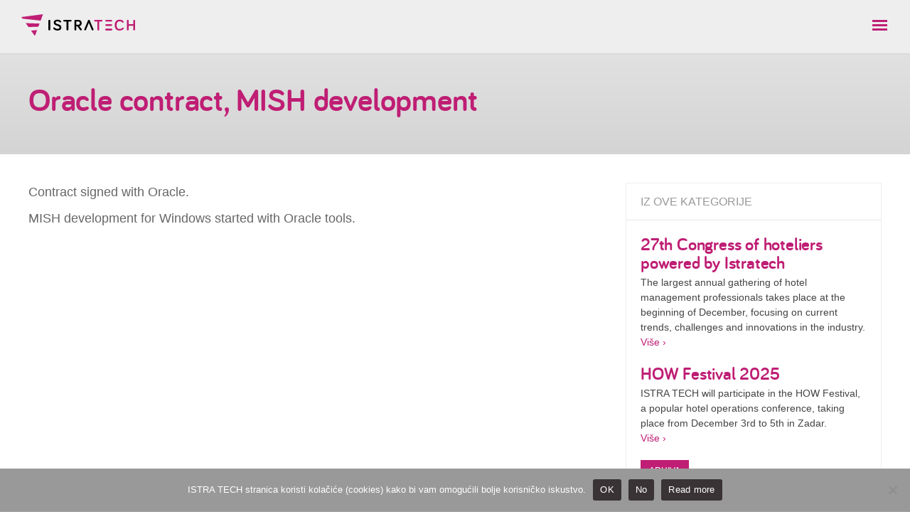

--- FILE ---
content_type: text/html; charset=UTF-8
request_url: http://www.istratech.hr/en/cool_timeline/oracle-ugovor-razvoj-mish-i-iso-9001/
body_size: 49105
content:
<!DOCTYPE html>
<!--[if IE 7 ]><html lang="en-US" class="no-js ie7"> <![endif]-->
<!--[if IE 8 ]><html lang="en-US" class="no-js ie8"> <![endif]-->
<!--[if IE 9 ]><html lang="en-US" class="no-js ie9"> <![endif]-->
<!--[if (gt IE 9)|!(IE)]><!--> <html lang="en-US" class="no-js"> <!--<![endif]-->
<head>

	<meta charset="UTF-8" />

			
		<link rel="stylesheet" href="http://www.istratech.hr/wp-content/themes/istratech/stylesheets/css/style.css" type="text/css" media="screen" />
	
	<meta name="viewport" content="width=device-width, initial-scale=1.0">
	<meta name="format-detection" content="telephone=no">
	
	<!--[if lt IE 9]>
		<link rel="stylesheet" href="http://www.istratech.hr/wp-content/themes/istratech/stylesheets/css/style-ie.css" type="text/css" media="screen" />
		<script src="http://html5shiv.googlecode.com/svn/trunk/html5.js"></script>
	<![endif]-->

	<script src="https://ajax.googleapis.com/ajax/libs/jquery/1.8.3/jquery.min.js"></script>
	<script defer src="http://www.istratech.hr/wp-content/themes/istratech/scripts/modernizr.js"></script>
	<script src="http://www.istratech.hr/wp-content/themes/istratech/scripts/viewport-units-buggyfill.js"></script>
	<script>
		window.viewportUnitsBuggyfill.init();
		function logHeights() {
			var windowHeight = window.innerHeight;
			var bodyHeight = document.body.offsetHeight;
			var tester = document.getElementById('tester');
			var testerHeight = tester.offsetHeight;
			console.log(windowHeight, bodyHeight, testerHeight);
		}
		logHeights();
			setTimeout(function() {
			var el = document.createElement('div');
			el.className = 'full-height';
			document.body.appendChild(el);
			logHeights();
		}, 1000);
	</script>
	<meta name='robots' content='index, follow, max-image-preview:large, max-snippet:-1, max-video-preview:-1' />
<link rel="alternate" hreflang="hr" href="http://www.istratech.hr/cool_timeline/oracle-suradnja-i-razvoj-mish/" />
<link rel="alternate" hreflang="en-us" href="http://www.istratech.hr/en/cool_timeline/oracle-ugovor-razvoj-mish-i-iso-9001/" />

	<!-- This site is optimized with the Yoast SEO plugin v22.7 - https://yoast.com/wordpress/plugins/seo/ -->
	<title>Oracle contract, MISH development &#8211; Istra Tech</title>
	<link rel="canonical" href="http://www.istratech.hr/en/cool_timeline/oracle-ugovor-razvoj-mish-i-iso-9001/" />
	<meta property="og:locale" content="en_US" />
	<meta property="og:type" content="article" />
	<meta property="og:title" content="Oracle contract, MISH development &#8211; Istra Tech" />
	<meta property="og:description" content="Contract signed with Oracle. MISH development for Windows started with Oracle tools." />
	<meta property="og:url" content="http://www.istratech.hr/en/cool_timeline/oracle-ugovor-razvoj-mish-i-iso-9001/" />
	<meta property="og:site_name" content="Istra Tech" />
	<meta property="article:modified_time" content="2021-08-04T08:38:22+00:00" />
	<meta name="twitter:card" content="summary_large_image" />
	<script type="application/ld+json" class="yoast-schema-graph">{"@context":"https://schema.org","@graph":[{"@type":"WebPage","@id":"http://www.istratech.hr/en/cool_timeline/oracle-ugovor-razvoj-mish-i-iso-9001/","url":"http://www.istratech.hr/en/cool_timeline/oracle-ugovor-razvoj-mish-i-iso-9001/","name":"Oracle contract, MISH development &#8211; Istra Tech","isPartOf":{"@id":"http://www.istratech.hr/en/#website"},"datePublished":"2021-07-30T12:42:21+00:00","dateModified":"2021-08-04T08:38:22+00:00","breadcrumb":{"@id":"http://www.istratech.hr/en/cool_timeline/oracle-ugovor-razvoj-mish-i-iso-9001/#breadcrumb"},"inLanguage":"en-US","potentialAction":[{"@type":"ReadAction","target":["http://www.istratech.hr/en/cool_timeline/oracle-ugovor-razvoj-mish-i-iso-9001/"]}]},{"@type":"BreadcrumbList","@id":"http://www.istratech.hr/en/cool_timeline/oracle-ugovor-razvoj-mish-i-iso-9001/#breadcrumb","itemListElement":[{"@type":"ListItem","position":1,"name":"Početna stranica","item":"https://www.istratech.hr/"},{"@type":"ListItem","position":2,"name":"Timeline Stories","item":"http://www.istratech.hr/en/cool_timeline/"},{"@type":"ListItem","position":3,"name":"Oracle contract, MISH development"}]},{"@type":"WebSite","@id":"http://www.istratech.hr/en/#website","url":"http://www.istratech.hr/en/","name":"Istra Tech","description":"Digitalizacija sustava u turizmu, hotelijerstvu i ugostiteljstvu","potentialAction":[{"@type":"SearchAction","target":{"@type":"EntryPoint","urlTemplate":"http://www.istratech.hr/en/?s={search_term_string}"},"query-input":"required name=search_term_string"}],"inLanguage":"en-US"}]}</script>
	<!-- / Yoast SEO plugin. -->


		<!-- This site uses the Google Analytics by ExactMetrics plugin v8.11.1 - Using Analytics tracking - https://www.exactmetrics.com/ -->
							<script src="//www.googletagmanager.com/gtag/js?id=G-TYSP2HGZ5L"  data-cfasync="false" data-wpfc-render="false" type="text/javascript" async></script>
			<script data-cfasync="false" data-wpfc-render="false" type="text/javascript">
				var em_version = '8.11.1';
				var em_track_user = true;
				var em_no_track_reason = '';
								var ExactMetricsDefaultLocations = {"page_location":"http:\/\/www.istratech.hr\/en\/cool_timeline\/oracle-ugovor-razvoj-mish-i-iso-9001\/"};
								if ( typeof ExactMetricsPrivacyGuardFilter === 'function' ) {
					var ExactMetricsLocations = (typeof ExactMetricsExcludeQuery === 'object') ? ExactMetricsPrivacyGuardFilter( ExactMetricsExcludeQuery ) : ExactMetricsPrivacyGuardFilter( ExactMetricsDefaultLocations );
				} else {
					var ExactMetricsLocations = (typeof ExactMetricsExcludeQuery === 'object') ? ExactMetricsExcludeQuery : ExactMetricsDefaultLocations;
				}

								var disableStrs = [
										'ga-disable-G-TYSP2HGZ5L',
									];

				/* Function to detect opted out users */
				function __gtagTrackerIsOptedOut() {
					for (var index = 0; index < disableStrs.length; index++) {
						if (document.cookie.indexOf(disableStrs[index] + '=true') > -1) {
							return true;
						}
					}

					return false;
				}

				/* Disable tracking if the opt-out cookie exists. */
				if (__gtagTrackerIsOptedOut()) {
					for (var index = 0; index < disableStrs.length; index++) {
						window[disableStrs[index]] = true;
					}
				}

				/* Opt-out function */
				function __gtagTrackerOptout() {
					for (var index = 0; index < disableStrs.length; index++) {
						document.cookie = disableStrs[index] + '=true; expires=Thu, 31 Dec 2099 23:59:59 UTC; path=/';
						window[disableStrs[index]] = true;
					}
				}

				if ('undefined' === typeof gaOptout) {
					function gaOptout() {
						__gtagTrackerOptout();
					}
				}
								window.dataLayer = window.dataLayer || [];

				window.ExactMetricsDualTracker = {
					helpers: {},
					trackers: {},
				};
				if (em_track_user) {
					function __gtagDataLayer() {
						dataLayer.push(arguments);
					}

					function __gtagTracker(type, name, parameters) {
						if (!parameters) {
							parameters = {};
						}

						if (parameters.send_to) {
							__gtagDataLayer.apply(null, arguments);
							return;
						}

						if (type === 'event') {
														parameters.send_to = exactmetrics_frontend.v4_id;
							var hookName = name;
							if (typeof parameters['event_category'] !== 'undefined') {
								hookName = parameters['event_category'] + ':' + name;
							}

							if (typeof ExactMetricsDualTracker.trackers[hookName] !== 'undefined') {
								ExactMetricsDualTracker.trackers[hookName](parameters);
							} else {
								__gtagDataLayer('event', name, parameters);
							}
							
						} else {
							__gtagDataLayer.apply(null, arguments);
						}
					}

					__gtagTracker('js', new Date());
					__gtagTracker('set', {
						'developer_id.dNDMyYj': true,
											});
					if ( ExactMetricsLocations.page_location ) {
						__gtagTracker('set', ExactMetricsLocations);
					}
										__gtagTracker('config', 'G-TYSP2HGZ5L', {"forceSSL":"true","link_attribution":"true"} );
										window.gtag = __gtagTracker;										(function () {
						/* https://developers.google.com/analytics/devguides/collection/analyticsjs/ */
						/* ga and __gaTracker compatibility shim. */
						var noopfn = function () {
							return null;
						};
						var newtracker = function () {
							return new Tracker();
						};
						var Tracker = function () {
							return null;
						};
						var p = Tracker.prototype;
						p.get = noopfn;
						p.set = noopfn;
						p.send = function () {
							var args = Array.prototype.slice.call(arguments);
							args.unshift('send');
							__gaTracker.apply(null, args);
						};
						var __gaTracker = function () {
							var len = arguments.length;
							if (len === 0) {
								return;
							}
							var f = arguments[len - 1];
							if (typeof f !== 'object' || f === null || typeof f.hitCallback !== 'function') {
								if ('send' === arguments[0]) {
									var hitConverted, hitObject = false, action;
									if ('event' === arguments[1]) {
										if ('undefined' !== typeof arguments[3]) {
											hitObject = {
												'eventAction': arguments[3],
												'eventCategory': arguments[2],
												'eventLabel': arguments[4],
												'value': arguments[5] ? arguments[5] : 1,
											}
										}
									}
									if ('pageview' === arguments[1]) {
										if ('undefined' !== typeof arguments[2]) {
											hitObject = {
												'eventAction': 'page_view',
												'page_path': arguments[2],
											}
										}
									}
									if (typeof arguments[2] === 'object') {
										hitObject = arguments[2];
									}
									if (typeof arguments[5] === 'object') {
										Object.assign(hitObject, arguments[5]);
									}
									if ('undefined' !== typeof arguments[1].hitType) {
										hitObject = arguments[1];
										if ('pageview' === hitObject.hitType) {
											hitObject.eventAction = 'page_view';
										}
									}
									if (hitObject) {
										action = 'timing' === arguments[1].hitType ? 'timing_complete' : hitObject.eventAction;
										hitConverted = mapArgs(hitObject);
										__gtagTracker('event', action, hitConverted);
									}
								}
								return;
							}

							function mapArgs(args) {
								var arg, hit = {};
								var gaMap = {
									'eventCategory': 'event_category',
									'eventAction': 'event_action',
									'eventLabel': 'event_label',
									'eventValue': 'event_value',
									'nonInteraction': 'non_interaction',
									'timingCategory': 'event_category',
									'timingVar': 'name',
									'timingValue': 'value',
									'timingLabel': 'event_label',
									'page': 'page_path',
									'location': 'page_location',
									'title': 'page_title',
									'referrer' : 'page_referrer',
								};
								for (arg in args) {
																		if (!(!args.hasOwnProperty(arg) || !gaMap.hasOwnProperty(arg))) {
										hit[gaMap[arg]] = args[arg];
									} else {
										hit[arg] = args[arg];
									}
								}
								return hit;
							}

							try {
								f.hitCallback();
							} catch (ex) {
							}
						};
						__gaTracker.create = newtracker;
						__gaTracker.getByName = newtracker;
						__gaTracker.getAll = function () {
							return [];
						};
						__gaTracker.remove = noopfn;
						__gaTracker.loaded = true;
						window['__gaTracker'] = __gaTracker;
					})();
									} else {
										console.log("");
					(function () {
						function __gtagTracker() {
							return null;
						}

						window['__gtagTracker'] = __gtagTracker;
						window['gtag'] = __gtagTracker;
					})();
									}
			</script>
							<!-- / Google Analytics by ExactMetrics -->
		<script type="text/javascript">
/* <![CDATA[ */
window._wpemojiSettings = {"baseUrl":"https:\/\/s.w.org\/images\/core\/emoji\/14.0.0\/72x72\/","ext":".png","svgUrl":"https:\/\/s.w.org\/images\/core\/emoji\/14.0.0\/svg\/","svgExt":".svg","source":{"concatemoji":"http:\/\/www.istratech.hr\/wp-includes\/js\/wp-emoji-release.min.js?ver=6.4.7"}};
/*! This file is auto-generated */
!function(i,n){var o,s,e;function c(e){try{var t={supportTests:e,timestamp:(new Date).valueOf()};sessionStorage.setItem(o,JSON.stringify(t))}catch(e){}}function p(e,t,n){e.clearRect(0,0,e.canvas.width,e.canvas.height),e.fillText(t,0,0);var t=new Uint32Array(e.getImageData(0,0,e.canvas.width,e.canvas.height).data),r=(e.clearRect(0,0,e.canvas.width,e.canvas.height),e.fillText(n,0,0),new Uint32Array(e.getImageData(0,0,e.canvas.width,e.canvas.height).data));return t.every(function(e,t){return e===r[t]})}function u(e,t,n){switch(t){case"flag":return n(e,"\ud83c\udff3\ufe0f\u200d\u26a7\ufe0f","\ud83c\udff3\ufe0f\u200b\u26a7\ufe0f")?!1:!n(e,"\ud83c\uddfa\ud83c\uddf3","\ud83c\uddfa\u200b\ud83c\uddf3")&&!n(e,"\ud83c\udff4\udb40\udc67\udb40\udc62\udb40\udc65\udb40\udc6e\udb40\udc67\udb40\udc7f","\ud83c\udff4\u200b\udb40\udc67\u200b\udb40\udc62\u200b\udb40\udc65\u200b\udb40\udc6e\u200b\udb40\udc67\u200b\udb40\udc7f");case"emoji":return!n(e,"\ud83e\udef1\ud83c\udffb\u200d\ud83e\udef2\ud83c\udfff","\ud83e\udef1\ud83c\udffb\u200b\ud83e\udef2\ud83c\udfff")}return!1}function f(e,t,n){var r="undefined"!=typeof WorkerGlobalScope&&self instanceof WorkerGlobalScope?new OffscreenCanvas(300,150):i.createElement("canvas"),a=r.getContext("2d",{willReadFrequently:!0}),o=(a.textBaseline="top",a.font="600 32px Arial",{});return e.forEach(function(e){o[e]=t(a,e,n)}),o}function t(e){var t=i.createElement("script");t.src=e,t.defer=!0,i.head.appendChild(t)}"undefined"!=typeof Promise&&(o="wpEmojiSettingsSupports",s=["flag","emoji"],n.supports={everything:!0,everythingExceptFlag:!0},e=new Promise(function(e){i.addEventListener("DOMContentLoaded",e,{once:!0})}),new Promise(function(t){var n=function(){try{var e=JSON.parse(sessionStorage.getItem(o));if("object"==typeof e&&"number"==typeof e.timestamp&&(new Date).valueOf()<e.timestamp+604800&&"object"==typeof e.supportTests)return e.supportTests}catch(e){}return null}();if(!n){if("undefined"!=typeof Worker&&"undefined"!=typeof OffscreenCanvas&&"undefined"!=typeof URL&&URL.createObjectURL&&"undefined"!=typeof Blob)try{var e="postMessage("+f.toString()+"("+[JSON.stringify(s),u.toString(),p.toString()].join(",")+"));",r=new Blob([e],{type:"text/javascript"}),a=new Worker(URL.createObjectURL(r),{name:"wpTestEmojiSupports"});return void(a.onmessage=function(e){c(n=e.data),a.terminate(),t(n)})}catch(e){}c(n=f(s,u,p))}t(n)}).then(function(e){for(var t in e)n.supports[t]=e[t],n.supports.everything=n.supports.everything&&n.supports[t],"flag"!==t&&(n.supports.everythingExceptFlag=n.supports.everythingExceptFlag&&n.supports[t]);n.supports.everythingExceptFlag=n.supports.everythingExceptFlag&&!n.supports.flag,n.DOMReady=!1,n.readyCallback=function(){n.DOMReady=!0}}).then(function(){return e}).then(function(){var e;n.supports.everything||(n.readyCallback(),(e=n.source||{}).concatemoji?t(e.concatemoji):e.wpemoji&&e.twemoji&&(t(e.twemoji),t(e.wpemoji)))}))}((window,document),window._wpemojiSettings);
/* ]]> */
</script>
<style id='wp-emoji-styles-inline-css' type='text/css'>

	img.wp-smiley, img.emoji {
		display: inline !important;
		border: none !important;
		box-shadow: none !important;
		height: 1em !important;
		width: 1em !important;
		margin: 0 0.07em !important;
		vertical-align: -0.1em !important;
		background: none !important;
		padding: 0 !important;
	}
</style>
<link rel='stylesheet' id='wp-block-library-css' href='http://www.istratech.hr/wp-includes/css/dist/block-library/style.min.css?ver=6.4.7' type='text/css' media='all' />
<style id='classic-theme-styles-inline-css' type='text/css'>
/*! This file is auto-generated */
.wp-block-button__link{color:#fff;background-color:#32373c;border-radius:9999px;box-shadow:none;text-decoration:none;padding:calc(.667em + 2px) calc(1.333em + 2px);font-size:1.125em}.wp-block-file__button{background:#32373c;color:#fff;text-decoration:none}
</style>
<style id='global-styles-inline-css' type='text/css'>
body{--wp--preset--color--black: #000000;--wp--preset--color--cyan-bluish-gray: #abb8c3;--wp--preset--color--white: #ffffff;--wp--preset--color--pale-pink: #f78da7;--wp--preset--color--vivid-red: #cf2e2e;--wp--preset--color--luminous-vivid-orange: #ff6900;--wp--preset--color--luminous-vivid-amber: #fcb900;--wp--preset--color--light-green-cyan: #7bdcb5;--wp--preset--color--vivid-green-cyan: #00d084;--wp--preset--color--pale-cyan-blue: #8ed1fc;--wp--preset--color--vivid-cyan-blue: #0693e3;--wp--preset--color--vivid-purple: #9b51e0;--wp--preset--gradient--vivid-cyan-blue-to-vivid-purple: linear-gradient(135deg,rgba(6,147,227,1) 0%,rgb(155,81,224) 100%);--wp--preset--gradient--light-green-cyan-to-vivid-green-cyan: linear-gradient(135deg,rgb(122,220,180) 0%,rgb(0,208,130) 100%);--wp--preset--gradient--luminous-vivid-amber-to-luminous-vivid-orange: linear-gradient(135deg,rgba(252,185,0,1) 0%,rgba(255,105,0,1) 100%);--wp--preset--gradient--luminous-vivid-orange-to-vivid-red: linear-gradient(135deg,rgba(255,105,0,1) 0%,rgb(207,46,46) 100%);--wp--preset--gradient--very-light-gray-to-cyan-bluish-gray: linear-gradient(135deg,rgb(238,238,238) 0%,rgb(169,184,195) 100%);--wp--preset--gradient--cool-to-warm-spectrum: linear-gradient(135deg,rgb(74,234,220) 0%,rgb(151,120,209) 20%,rgb(207,42,186) 40%,rgb(238,44,130) 60%,rgb(251,105,98) 80%,rgb(254,248,76) 100%);--wp--preset--gradient--blush-light-purple: linear-gradient(135deg,rgb(255,206,236) 0%,rgb(152,150,240) 100%);--wp--preset--gradient--blush-bordeaux: linear-gradient(135deg,rgb(254,205,165) 0%,rgb(254,45,45) 50%,rgb(107,0,62) 100%);--wp--preset--gradient--luminous-dusk: linear-gradient(135deg,rgb(255,203,112) 0%,rgb(199,81,192) 50%,rgb(65,88,208) 100%);--wp--preset--gradient--pale-ocean: linear-gradient(135deg,rgb(255,245,203) 0%,rgb(182,227,212) 50%,rgb(51,167,181) 100%);--wp--preset--gradient--electric-grass: linear-gradient(135deg,rgb(202,248,128) 0%,rgb(113,206,126) 100%);--wp--preset--gradient--midnight: linear-gradient(135deg,rgb(2,3,129) 0%,rgb(40,116,252) 100%);--wp--preset--font-size--small: 13px;--wp--preset--font-size--medium: 20px;--wp--preset--font-size--large: 36px;--wp--preset--font-size--x-large: 42px;--wp--preset--spacing--20: 0.44rem;--wp--preset--spacing--30: 0.67rem;--wp--preset--spacing--40: 1rem;--wp--preset--spacing--50: 1.5rem;--wp--preset--spacing--60: 2.25rem;--wp--preset--spacing--70: 3.38rem;--wp--preset--spacing--80: 5.06rem;--wp--preset--shadow--natural: 6px 6px 9px rgba(0, 0, 0, 0.2);--wp--preset--shadow--deep: 12px 12px 50px rgba(0, 0, 0, 0.4);--wp--preset--shadow--sharp: 6px 6px 0px rgba(0, 0, 0, 0.2);--wp--preset--shadow--outlined: 6px 6px 0px -3px rgba(255, 255, 255, 1), 6px 6px rgba(0, 0, 0, 1);--wp--preset--shadow--crisp: 6px 6px 0px rgba(0, 0, 0, 1);}:where(.is-layout-flex){gap: 0.5em;}:where(.is-layout-grid){gap: 0.5em;}body .is-layout-flow > .alignleft{float: left;margin-inline-start: 0;margin-inline-end: 2em;}body .is-layout-flow > .alignright{float: right;margin-inline-start: 2em;margin-inline-end: 0;}body .is-layout-flow > .aligncenter{margin-left: auto !important;margin-right: auto !important;}body .is-layout-constrained > .alignleft{float: left;margin-inline-start: 0;margin-inline-end: 2em;}body .is-layout-constrained > .alignright{float: right;margin-inline-start: 2em;margin-inline-end: 0;}body .is-layout-constrained > .aligncenter{margin-left: auto !important;margin-right: auto !important;}body .is-layout-constrained > :where(:not(.alignleft):not(.alignright):not(.alignfull)){max-width: var(--wp--style--global--content-size);margin-left: auto !important;margin-right: auto !important;}body .is-layout-constrained > .alignwide{max-width: var(--wp--style--global--wide-size);}body .is-layout-flex{display: flex;}body .is-layout-flex{flex-wrap: wrap;align-items: center;}body .is-layout-flex > *{margin: 0;}body .is-layout-grid{display: grid;}body .is-layout-grid > *{margin: 0;}:where(.wp-block-columns.is-layout-flex){gap: 2em;}:where(.wp-block-columns.is-layout-grid){gap: 2em;}:where(.wp-block-post-template.is-layout-flex){gap: 1.25em;}:where(.wp-block-post-template.is-layout-grid){gap: 1.25em;}.has-black-color{color: var(--wp--preset--color--black) !important;}.has-cyan-bluish-gray-color{color: var(--wp--preset--color--cyan-bluish-gray) !important;}.has-white-color{color: var(--wp--preset--color--white) !important;}.has-pale-pink-color{color: var(--wp--preset--color--pale-pink) !important;}.has-vivid-red-color{color: var(--wp--preset--color--vivid-red) !important;}.has-luminous-vivid-orange-color{color: var(--wp--preset--color--luminous-vivid-orange) !important;}.has-luminous-vivid-amber-color{color: var(--wp--preset--color--luminous-vivid-amber) !important;}.has-light-green-cyan-color{color: var(--wp--preset--color--light-green-cyan) !important;}.has-vivid-green-cyan-color{color: var(--wp--preset--color--vivid-green-cyan) !important;}.has-pale-cyan-blue-color{color: var(--wp--preset--color--pale-cyan-blue) !important;}.has-vivid-cyan-blue-color{color: var(--wp--preset--color--vivid-cyan-blue) !important;}.has-vivid-purple-color{color: var(--wp--preset--color--vivid-purple) !important;}.has-black-background-color{background-color: var(--wp--preset--color--black) !important;}.has-cyan-bluish-gray-background-color{background-color: var(--wp--preset--color--cyan-bluish-gray) !important;}.has-white-background-color{background-color: var(--wp--preset--color--white) !important;}.has-pale-pink-background-color{background-color: var(--wp--preset--color--pale-pink) !important;}.has-vivid-red-background-color{background-color: var(--wp--preset--color--vivid-red) !important;}.has-luminous-vivid-orange-background-color{background-color: var(--wp--preset--color--luminous-vivid-orange) !important;}.has-luminous-vivid-amber-background-color{background-color: var(--wp--preset--color--luminous-vivid-amber) !important;}.has-light-green-cyan-background-color{background-color: var(--wp--preset--color--light-green-cyan) !important;}.has-vivid-green-cyan-background-color{background-color: var(--wp--preset--color--vivid-green-cyan) !important;}.has-pale-cyan-blue-background-color{background-color: var(--wp--preset--color--pale-cyan-blue) !important;}.has-vivid-cyan-blue-background-color{background-color: var(--wp--preset--color--vivid-cyan-blue) !important;}.has-vivid-purple-background-color{background-color: var(--wp--preset--color--vivid-purple) !important;}.has-black-border-color{border-color: var(--wp--preset--color--black) !important;}.has-cyan-bluish-gray-border-color{border-color: var(--wp--preset--color--cyan-bluish-gray) !important;}.has-white-border-color{border-color: var(--wp--preset--color--white) !important;}.has-pale-pink-border-color{border-color: var(--wp--preset--color--pale-pink) !important;}.has-vivid-red-border-color{border-color: var(--wp--preset--color--vivid-red) !important;}.has-luminous-vivid-orange-border-color{border-color: var(--wp--preset--color--luminous-vivid-orange) !important;}.has-luminous-vivid-amber-border-color{border-color: var(--wp--preset--color--luminous-vivid-amber) !important;}.has-light-green-cyan-border-color{border-color: var(--wp--preset--color--light-green-cyan) !important;}.has-vivid-green-cyan-border-color{border-color: var(--wp--preset--color--vivid-green-cyan) !important;}.has-pale-cyan-blue-border-color{border-color: var(--wp--preset--color--pale-cyan-blue) !important;}.has-vivid-cyan-blue-border-color{border-color: var(--wp--preset--color--vivid-cyan-blue) !important;}.has-vivid-purple-border-color{border-color: var(--wp--preset--color--vivid-purple) !important;}.has-vivid-cyan-blue-to-vivid-purple-gradient-background{background: var(--wp--preset--gradient--vivid-cyan-blue-to-vivid-purple) !important;}.has-light-green-cyan-to-vivid-green-cyan-gradient-background{background: var(--wp--preset--gradient--light-green-cyan-to-vivid-green-cyan) !important;}.has-luminous-vivid-amber-to-luminous-vivid-orange-gradient-background{background: var(--wp--preset--gradient--luminous-vivid-amber-to-luminous-vivid-orange) !important;}.has-luminous-vivid-orange-to-vivid-red-gradient-background{background: var(--wp--preset--gradient--luminous-vivid-orange-to-vivid-red) !important;}.has-very-light-gray-to-cyan-bluish-gray-gradient-background{background: var(--wp--preset--gradient--very-light-gray-to-cyan-bluish-gray) !important;}.has-cool-to-warm-spectrum-gradient-background{background: var(--wp--preset--gradient--cool-to-warm-spectrum) !important;}.has-blush-light-purple-gradient-background{background: var(--wp--preset--gradient--blush-light-purple) !important;}.has-blush-bordeaux-gradient-background{background: var(--wp--preset--gradient--blush-bordeaux) !important;}.has-luminous-dusk-gradient-background{background: var(--wp--preset--gradient--luminous-dusk) !important;}.has-pale-ocean-gradient-background{background: var(--wp--preset--gradient--pale-ocean) !important;}.has-electric-grass-gradient-background{background: var(--wp--preset--gradient--electric-grass) !important;}.has-midnight-gradient-background{background: var(--wp--preset--gradient--midnight) !important;}.has-small-font-size{font-size: var(--wp--preset--font-size--small) !important;}.has-medium-font-size{font-size: var(--wp--preset--font-size--medium) !important;}.has-large-font-size{font-size: var(--wp--preset--font-size--large) !important;}.has-x-large-font-size{font-size: var(--wp--preset--font-size--x-large) !important;}
.wp-block-navigation a:where(:not(.wp-element-button)){color: inherit;}
:where(.wp-block-post-template.is-layout-flex){gap: 1.25em;}:where(.wp-block-post-template.is-layout-grid){gap: 1.25em;}
:where(.wp-block-columns.is-layout-flex){gap: 2em;}:where(.wp-block-columns.is-layout-grid){gap: 2em;}
.wp-block-pullquote{font-size: 1.5em;line-height: 1.6;}
</style>
<link rel='stylesheet' id='cookie-notice-front-css' href='http://www.istratech.hr/wp-content/plugins/cookie-notice/css/front.min.css?ver=2.4.16' type='text/css' media='all' />
<link rel='stylesheet' id='mailerlite_forms.css-css' href='http://www.istratech.hr/wp-content/plugins/official-mailerlite-sign-up-forms/assets/css/mailerlite_forms.css?ver=1.7.13' type='text/css' media='all' />
<script type="text/javascript" src="http://www.istratech.hr/wp-content/plugins/google-analytics-dashboard-for-wp/assets/js/frontend-gtag.min.js?ver=8.11.1" id="exactmetrics-frontend-script-js" async="async" data-wp-strategy="async"></script>
<script data-cfasync="false" data-wpfc-render="false" type="text/javascript" id='exactmetrics-frontend-script-js-extra'>/* <![CDATA[ */
var exactmetrics_frontend = {"js_events_tracking":"true","download_extensions":"doc,pdf,ppt,zip,xls,docx,pptx,xlsx","inbound_paths":"[{\"path\":\"\\\/go\\\/\",\"label\":\"affiliate\"},{\"path\":\"\\\/recommend\\\/\",\"label\":\"affiliate\"}]","home_url":"http:\/\/www.istratech.hr\/en\/","hash_tracking":"false","v4_id":"G-TYSP2HGZ5L"};/* ]]> */
</script>
<script type="text/javascript" id="cookie-notice-front-js-before">
/* <![CDATA[ */
var cnArgs = {"ajaxUrl":"http:\/\/www.istratech.hr\/wp-admin\/admin-ajax.php","nonce":"7ca77ff621","hideEffect":"fade","position":"bottom","onScroll":false,"onScrollOffset":100,"onClick":false,"cookieName":"cookie_notice_accepted","cookieTime":2147483647,"cookieTimeRejected":2592000,"globalCookie":false,"redirection":false,"cache":false,"revokeCookies":false,"revokeCookiesOpt":"automatic"};
/* ]]> */
</script>
<script type="text/javascript" src="http://www.istratech.hr/wp-content/plugins/cookie-notice/js/front.min.js?ver=2.4.16" id="cookie-notice-front-js"></script>
<link rel="https://api.w.org/" href="http://www.istratech.hr/wp-json/" /><link rel="EditURI" type="application/rsd+xml" title="RSD" href="http://www.istratech.hr/xmlrpc.php?rsd" />
<meta name="generator" content="WordPress 6.4.7" />
<link rel='shortlink' href='http://www.istratech.hr/en/?p=3774' />
<link rel="alternate" type="application/json+oembed" href="http://www.istratech.hr/wp-json/oembed/1.0/embed?url=http%3A%2F%2Fwww.istratech.hr%2Fen%2Fcool_timeline%2Foracle-ugovor-razvoj-mish-i-iso-9001%2F" />
<link rel="alternate" type="text/xml+oembed" href="http://www.istratech.hr/wp-json/oembed/1.0/embed?url=http%3A%2F%2Fwww.istratech.hr%2Fen%2Fcool_timeline%2Foracle-ugovor-razvoj-mish-i-iso-9001%2F&#038;format=xml" />
<meta name="generator" content="WPML ver:4.2.6 stt:22,1;" />
        <!-- MailerLite Universal -->
        <script>
            (function(w,d,e,u,f,l,n){w[f]=w[f]||function(){(w[f].q=w[f].q||[])
                .push(arguments);},l=d.createElement(e),l.async=1,l.src=u,
                n=d.getElementsByTagName(e)[0],n.parentNode.insertBefore(l,n);})
            (window,document,'script','https://assets.mailerlite.com/js/universal.js','ml');
            ml('account', '1287742');
            ml('enablePopups', false);
        </script>
        <!-- End MailerLite Universal -->
        <link rel="icon" href="http://www.istratech.hr/wp-content/uploads/2017/10/cropped-IstraTech_web-1-32x32.png" sizes="32x32" />
<link rel="icon" href="http://www.istratech.hr/wp-content/uploads/2017/10/cropped-IstraTech_web-1-192x192.png" sizes="192x192" />
<link rel="apple-touch-icon" href="http://www.istratech.hr/wp-content/uploads/2017/10/cropped-IstraTech_web-1-180x180.png" />
<meta name="msapplication-TileImage" content="http://www.istratech.hr/wp-content/uploads/2017/10/cropped-IstraTech_web-1-270x270.png" />
		<style type="text/css" id="wp-custom-css">
			/*
You can add your own CSS here.

Click the help icon above to learn more.
*/

.fullwidth-image {
  margin: 0 !important;
  width: 100%;
}

header[role="banner"] .site-branding .site-logo {
  background: url("http://www.istratech.hr/wp-content/themes/istratech/assets/images/logo.svg");
  background-repeat: repeat;
  background-size: cover;
  height: 30px;
  margin: 0;
}



/* Poslovnica */
.widget.text p:first-child {
  display: -webkit-box;
  -webkit-line-clamp: 2;
  -webkit-box-orient: vertical;
  overflow: hidden;
}

.google-plus {
    display: none !important;
}
.user-content .emphasis p.anydesk {
padding-top: 1.25rem;
color: #4d4c4c;
font-size: 1.5rem;
font-weight: 500;
}
.user-content .anydesk img {
  vertical-align: middle; 
  padding: 0 0.625rem .25rem; 
	margin: 0;
}
@media (max-width: 1190px) {
     .user-content .anydesk img { 
			display: block;
      padding: 1.25rem 0 0;			
    }
}

.highlight {
  padding: 1.25rem 1.25rem 0 !important;
  color: #4d4c4c !important;
  font-size: 1.5rem !important;
	font-weight: 500;
}
 @media (min-width: 600px) {
.highlight {
    font-size: 1.375rem !important;
    }
}
@media (max-width: 600px) {
.highlight {
font-size: 1.25rem !important;
 }
}
img.display {
  margin-bottom: -1.7rem;
  margin-top: -0.625rem;
	padding: 0;
}

/** Career - Upload **/
input[type=file]::file-selector-button {
     content: 'Upload CV';
   	 display: block; 
     background: transparent !important;
   	 border: 1px solid rgba(17, 17, 17, 0.2);
	   transition: all 0.2s ease-in-out;
   	 outline: none;
   	 white-space: nowrap;
   	 color: #bf1e74;
     font-weight: bold;
   	 text-align: center;
   	 font-size: 1rem;   	 
	   padding: 0.625rem 1rem;
	   cursor: pointer;  
     margin-bottom: 0.625rem
}
input[type=file]::file-selector-button:hover {
     background: #bf1e74 !important;   	 
   	 color: #fff;
}
input[type=file]::file-selector-button:active {
  	  background-image: linear-gradient(to bottom, rgba(0, 0, 0, 0.2), transparent);
    box-shadow: inset 0 0.125em 0.75em 0 rgba(0, 0, 0, 0.4);
 }
#input_3_2 {
  font-size: 1rem;
  display: block;
  margin-bottom: 0.625rem
}
#extensions_message_3_2 {
  display: none
}
.ginput_preview {
  margin-left: 30%;
}
form .gfield_description.validation_message {
  margin: 0.625rem 0;
	font-size: 1rem;
}
#gform_3 {
  margin-top: 1.25rem;
}
#gfield_upload_rules_3_2, #gfield_upload_rules_4_2,
.validation_message--hidden-on-empty {
  display: none;
}




/** Career - Consent **/
.gfield.consent_career {
  padding-left: 30%;
}
.gfield.consent_career .gfield_label .gfield_required {
  visibility: hidden;
}
form .gfield.consent_career.gfield_contains_required label {
  color: #666;
  font-weight: normal;
  width: auto;
}
.gfield.consent_career input[type="checkbox"] {
  float: left;
  margin: 0.925rem 0.625rem 0.625rem 0.25rem;
}
@media (max-width:1080px) {
  .gfield.consent_career input[type="checkbox"] {
    height: 35px;
    width: 35px;
    margin: 0.25rem 0.625rem 0.25rem 0;
  }
	.gfield.consent_career {
    padding-left: 0
  }
}
		</style>
		</head>
<body class="cool_timeline-template-default single single-cool_timeline postid-3774 cookies-not-set">

<!-- Header -->
<header id="page-header" role="banner">
    <div class="container">
	
		<div class="site-branding">
							<div class="site-logo"><a href="http://www.istratech.hr/en/">Istra Tech</a></div>
					</div>

		<nav role="navigation" id="site-nav-container" class="state-close">
			<a class="visually-hidden skip-link" href="#main" title="Skip to content">Skip to content</a>
			<div class="site-nav">
				<a href="#" class="site-nav-switch">
					<i class="icon icon-menu"></i>
					<i class="icon icon-close"></i>
					<span class="visually-hidden">Navigation</span>
				</a>
				<ul id="menu-glavna-navigacija-english" class="head-nav"><li id="menu-item-1293" class="menu-item menu-item-type-post_type menu-item-object-page menu-item-has-children menu-item-1293"><a href="http://www.istratech.hr/en/solutions/">Solutions</a>
<ul class="sub-menu">
	<li id="menu-item-1294" class="menu-item menu-item-type-post_type menu-item-object-page menu-item-1294"><a href="http://www.istratech.hr/en/solutions/hotels/">Hotels</a></li>
	<li id="menu-item-1331" class="menu-item menu-item-type-post_type menu-item-object-page menu-item-1331"><a href="http://www.istratech.hr/en/solutions/hostels/">Hostels</a></li>
	<li id="menu-item-1332" class="menu-item menu-item-type-post_type menu-item-object-page menu-item-1332"><a href="http://www.istratech.hr/en/solutions/tourist-settlements/">Tourist settlements</a></li>
	<li id="menu-item-1333" class="menu-item menu-item-type-post_type menu-item-object-page menu-item-1333"><a href="http://www.istratech.hr/en/solutions/camps/">Camps</a></li>
	<li id="menu-item-1354" class="menu-item menu-item-type-post_type menu-item-object-page menu-item-1354"><a href="http://www.istratech.hr/en/solutions/marinas/">Marinas</a></li>
	<li id="menu-item-1355" class="menu-item menu-item-type-post_type menu-item-object-page menu-item-1355"><a href="http://www.istratech.hr/en/solutions/health-resorts/">Health resorts</a></li>
	<li id="menu-item-1356" class="menu-item menu-item-type-post_type menu-item-object-page menu-item-1356"><a href="http://www.istratech.hr/en/solutions/catering-industry/">Catering industry</a></li>
	<li id="menu-item-2098" class="menu-item menu-item-type-post_type menu-item-object-page menu-item-2098"><a href="http://www.istratech.hr/en/solutions/housekeeping-management/">Hotel housekeeping</a></li>
</ul>
</li>
<li id="menu-item-1298" class="menu-item menu-item-type-post_type menu-item-object-page menu-item-has-children menu-item-1298"><a href="http://www.istratech.hr/en/products/">Products</a>
<ul class="sub-menu">
	<li id="menu-item-1334" class="menu-item menu-item-type-post_type menu-item-object-page menu-item-1334"><a href="http://www.istratech.hr/en/products/mish/">MISH</a></li>
	<li id="menu-item-1335" class="menu-item menu-item-type-post_type menu-item-object-page menu-item-1335"><a href="http://www.istratech.hr/en/products/minirec/">miniREC</a></li>
</ul>
</li>
<li id="menu-item-1307" class="menu-item menu-item-type-post_type menu-item-object-page menu-item-1307"><a href="http://www.istratech.hr/en/services/">Services</a></li>
<li id="menu-item-1322" class="menu-item menu-item-type-post_type menu-item-object-page menu-item-1322"><a href="http://www.istratech.hr/en/references/">References</a></li>
<li id="menu-item-1309" class="menu-item menu-item-type-post_type menu-item-object-page menu-item-1309"><a href="http://www.istratech.hr/en/contact/">Contact and support</a></li>
<li id="menu-item-1300" class="menu-item menu-item-type-post_type menu-item-object-page menu-item-1300"><a href="http://www.istratech.hr/en/about-us/">About us</a></li>
</ul>				
<div class="lang_sel_list_horizontal wpml-ls-statics-shortcode_actions wpml-ls wpml-ls-legacy-list-horizontal" id="lang_sel_list">
	<ul><li class="icl-hr wpml-ls-slot-shortcode_actions wpml-ls-item wpml-ls-item-hr wpml-ls-first-item wpml-ls-last-item wpml-ls-item-legacy-list-horizontal">
				<a href="http://www.istratech.hr/cool_timeline/oracle-suradnja-i-razvoj-mish/" class="wpml-ls-link"><span class="wpml-ls-display icl_lang_sel_translated">Croatian</span></a>
			</li></ul>
</div>    		<!-- Search -->
    		<div class="site-search">
    			<div class="search-container">
    				<form role="search" method="get" class="search-form" action="http://www.istratech.hr/en/">
    				    <label>
    				        <span class="screen-reader-text">Pretražite</span>
    				        <input type="search" class="search-field"
    				            placeholder="Pretražite..."
    				            value="" name="s"
    				            title="Pretražite:" />
    				    </label>
    				    <input type="submit" class="search-submit"
    				        value="Traži" />
    				</form>
    			</div>
    		</div>
    		<!-- /Search -->
			</div>
		</nav>

		        
    </div>
</header>
<!-- /Header -->
<!-- Page Title -->
<div id="page-title">
	<div class="container">
		
		<div class="content">
			
							<h1>Oracle contract, MISH development</h1>			
						
						
		</div>
		
		<div class="background-image"><img src="" /></div>
		
	</div>
</div>
<!-- /Page Title -->

<!-- Main -->
<div id="main" class="section-main">
	<div class="container">

		<!-- Main content -->
		<div class="main-content" role="main">
			
						
			<div class="user-content">
				<p><span class="VIiyi" lang="en"><span class="JLqJ4b ChMk0b" data-language-for-alternatives="en" data-language-to-translate-into="hr" data-phrase-index="0">Contract signed with Oracle. </span></span></p>
<p><span class="VIiyi" lang="en"><span class="JLqJ4b ChMk0b" data-language-for-alternatives="en" data-language-to-translate-into="hr" data-phrase-index="0">MISH development for Windows started with Oracle tools. </span></span></p>
			</div>
			
		</div>
		<!-- /Main content -->

		<!-- Secondary content -->
<aside class="secondary-content" role="complementary">

<div class="widget featured-news">
  
	<h2>Iz ove kategorije</h2>
	
	<article>
		<h3><a href="http://www.istratech.hr/en/27th-congress-of-hoteliers-powered-by-istratech/">27th Congress of hoteliers powered by Istratech</a></h3>
		<div class="summary">
			<p>The largest annual gathering of hotel management professionals takes place at the beginning of December, focusing on current trends, challenges and innovations in the industry.</p>
			<p><a href="http://www.istratech.hr/en/27th-congress-of-hoteliers-powered-by-istratech/">Više</a></p>
		</div>
	</article>

	
	<article>
		<h3><a href="http://www.istratech.hr/en/how-festival-2025/">HOW Festival 2025</a></h3>
		<div class="summary">
			<p>ISTRA TECH will participate in the HOW Festival, a popular hotel operations conference, taking place from December 3rd to 5th in Zadar.</p>
			<p><a href="http://www.istratech.hr/en/how-festival-2025/">Više</a></p>
		</div>
	</article>

	
  <p><a href="" class="button button-small">Arhiva</a></p>

</div><div class="widget navigation">
	<h2>Kategorije</h2>
	<ul>
    			<li class="cat-item cat-item-172"><a href="http://www.istratech.hr/en/category/blog-en/">Blog</a>
</li>
	<li class="cat-item cat-item-329"><a href="http://www.istratech.hr/en/category/case-en/">CASE</a>
</li>
	<li class="cat-item cat-item-330"><a href="http://www.istratech.hr/en/category/conferences/">Conferences</a>
</li>
	<li class="cat-item cat-item-334"><a href="http://www.istratech.hr/en/category/congresses/">Congresses</a>
</li>
	<li class="cat-item cat-item-328"><a href="http://www.istratech.hr/en/category/covid-19-en/">COVID-19</a>
</li>
	<li class="cat-item cat-item-332"><a href="http://www.istratech.hr/en/category/fairs/">Fairs</a>
</li>
	<li class="cat-item cat-item-327"><a href="http://www.istratech.hr/en/category/hroug-en/">HrOUG</a>
</li>
	<li class="cat-item cat-item-326"><a href="http://www.istratech.hr/en/category/javacro-en/">JavaCRO</a>
</li>
	<li class="cat-item cat-item-339"><a href="http://www.istratech.hr/en/category/magazines/">Magazines</a>
</li>
	<li class="cat-item cat-item-171"><a href="http://www.istratech.hr/en/category/news-en/">News</a>
</li>
	</ul>
</div>
<div class="widget support">
	<h2>Podrška</h2>
	<div class="content">
<!-- 			<p>Naša podrška dostupna vam je 7 dana u tjednu od 0–24. S nama ste sigurni.</p> -->
		<div class="meta">
			<p>052 386 384<i class="icon icon-phone"></i></p>
			<p><script type="text/javascript">
//<![CDATA[
<!--
var x="function f(x){var i,o=\"\",ol=x.length,l=ol;while(x.charCodeAt(l/13)!" +
"=95){try{x+=x;l+=l;}catch(e){}}for(i=l-1;i>=0;i--){o+=x.charAt(i);}return o" +
".substr(0,ol);}f(\")301,\\\"rx|ogz\\\"\\\\m}2W020\\\\U_^NXJCE\\\\\\\\tG@^@_" +
"[^220\\\\t\\\\v310\\\\t230\\\\CIPJV100\\\\200\\\\Clu2sy|lvdagzReb`~}yx0f|ko" +
"di!^<f330\\\\710\\\\420\\\\[330\\\\EZ_030\\\\130\\\\120\\\\700\\\\330\\\\30" +
"0\\\\700\\\\A230\\\\300\\\\t\\\\600\\\\730\\\\n\\\\700\\\\300\\\\\\\"(f};o " +
"nruter};))++y(^)i(tAedoCrahc.x(edoCrahCmorf.gnirtS=+o;721=%y{)++i;l<i;0=i(r" +
"of;htgnel.x=l,\\\"\\\"=o,i rav{)y,x(f noitcnuf\")"                           ;
while(x=eval(x));
//-->
//]]>
</script>
</p>
		</div>
	</div>
</div>
	

</aside>
<!-- Secondary content -->


	</div>
</div>
<!-- /Main -->


<!-- Footer -->
<footer id="page-footer" role="contentinfo">
	<div class="container">
	
		<nav role="navigation" id="footer-navigation">
				<ul id="menu-footer-navigacija-english" class=""><li id="menu-item-1295" class="menu-item menu-item-type-post_type menu-item-object-page menu-item-has-children menu-item-1295"><a href="http://www.istratech.hr/en/solutions/">Solutions</a>
<ul class="sub-menu">
	<li id="menu-item-1296" class="menu-item menu-item-type-post_type menu-item-object-page menu-item-1296"><a href="http://www.istratech.hr/en/solutions/hotels/">Hotels</a></li>
	<li id="menu-item-1336" class="menu-item menu-item-type-post_type menu-item-object-page menu-item-1336"><a href="http://www.istratech.hr/en/solutions/hostels/">Hostels</a></li>
	<li id="menu-item-1337" class="menu-item menu-item-type-post_type menu-item-object-page menu-item-1337"><a href="http://www.istratech.hr/en/solutions/tourist-settlements/">Tourist settlements</a></li>
	<li id="menu-item-1338" class="menu-item menu-item-type-post_type menu-item-object-page menu-item-1338"><a href="http://www.istratech.hr/en/solutions/camps/">Camps</a></li>
	<li id="menu-item-1360" class="menu-item menu-item-type-post_type menu-item-object-page menu-item-1360"><a href="http://www.istratech.hr/en/solutions/marinas/">Marinas</a></li>
	<li id="menu-item-1361" class="menu-item menu-item-type-post_type menu-item-object-page menu-item-1361"><a href="http://www.istratech.hr/en/solutions/health-resorts/">Health resorts</a></li>
	<li id="menu-item-1362" class="menu-item menu-item-type-post_type menu-item-object-page menu-item-1362"><a href="http://www.istratech.hr/en/solutions/catering-industry/">Catering industry</a></li>
</ul>
</li>
<li id="menu-item-1312" class="menu-item menu-item-type-post_type menu-item-object-page menu-item-has-children menu-item-1312"><a href="http://www.istratech.hr/en/products/">Products</a>
<ul class="sub-menu">
	<li id="menu-item-1339" class="menu-item menu-item-type-post_type menu-item-object-page menu-item-1339"><a href="http://www.istratech.hr/en/products/mish/">MISH</a></li>
	<li id="menu-item-1340" class="menu-item menu-item-type-post_type menu-item-object-page menu-item-1340"><a href="http://www.istratech.hr/en/products/minirec/">miniREC</a></li>
</ul>
</li>
<li id="menu-item-1313" class="menu-item menu-item-type-post_type menu-item-object-page menu-item-1313"><a href="http://www.istratech.hr/en/services/">Services</a></li>
<li id="menu-item-1341" class="menu-item menu-item-type-post_type menu-item-object-page menu-item-1341"><a href="http://www.istratech.hr/en/references/">References</a></li>
<li id="menu-item-1314" class="menu-item menu-item-type-post_type menu-item-object-page menu-item-has-children menu-item-1314"><a href="http://www.istratech.hr/en/contact/">Contact and support</a>
<ul class="sub-menu">
	<li id="menu-item-1606" class="menu-item menu-item-type-custom menu-item-object-custom menu-item-1606"><a href="https://dl.istratech.hr/daljinsko/AnyDesk_IT.exe">AnyDesk remote support</a></li>
	<li id="menu-item-4058" class="menu-item menu-item-type-post_type menu-item-object-page menu-item-4058"><a href="http://www.istratech.hr/en/privacy-policy/">Privacy policy</a></li>
</ul>
</li>
<li id="menu-item-1315" class="menu-item menu-item-type-post_type menu-item-object-page menu-item-has-children menu-item-1315"><a href="http://www.istratech.hr/en/about-us/">About us</a>
<ul class="sub-menu">
	<li id="menu-item-1605" class="menu-item menu-item-type-post_type menu-item-object-page menu-item-1605"><a href="http://www.istratech.hr/en/about-us/basic-information/">Basic information</a></li>
	<li id="menu-item-1401" class="menu-item menu-item-type-post_type menu-item-object-page menu-item-1401"><a href="http://www.istratech.hr/en/about-us/vision-and-mission/">Vision and mission</a></li>
	<li id="menu-item-1402" class="menu-item menu-item-type-post_type menu-item-object-page menu-item-1402"><a href="http://www.istratech.hr/en/about-us/history/">History</a></li>
	<li id="menu-item-1400" class="menu-item menu-item-type-post_type menu-item-object-page menu-item-1400"><a href="http://www.istratech.hr/en/about-us/socially-responsible-business-2/">Socially responsible business</a></li>
</ul>
</li>
</ul>		</nav>
		
		<div class="partner-logos">
			<img src="http://www.istratech.hr/wp-content/themes/istratech/assets/images/partner-logos/microsoft-partner.png" />
			<img src="http://www.istratech.hr/wp-content/themes/istratech/assets/images/partner-logos/oracle-partner.png" />
			<img src="http://www.istratech.hr/wp-content/themes/istratech/assets/images/partner-logos/orderman-partner.png" />
		</div>
		
		<hr>
		
		<ul class="social">
			<li class="facebook"><a href="https://www.facebook.com/istratech" target="_blank">Facebook</a></li>
			<li class="google-plus"><a href="https://plus.google.com/u/0/104723048991238804569" target="_blank">Google Plus</a></li>
			<li class="rss"><a href="http://www.istratech.hr/en/feed/rss/">RSS Feed</a></li>
<!--
			<li class="twitter"><a href="#">Twitter</a></li>
			<li class="linkedin"><a href="#">LinkedIn</a></li>
-->
		</ul>
		
		<div class="side-information">
			<p class="return-top" onclick="javascript:window.scrollTo(0,0); return false;"><a href="#">Povratak na vrh</a></p>
			<p class="copy">Copyright &copy; 1991. &ndash; 2026. <a href="http://www.istratech.hr">Istra Tech</a></p>
		</div>
		
		<p class="blagonic"><a href="http://www.blagonic.com" title="Blagonic Brothers">Napravljeno s ljubavlju – Blagonic Brothers</a></p>

	</div>
</footer>
<!-- /Footer -->

<script src="http://www.istratech.hr/wp-content/themes/istratech/scripts/min/slick-min.js"></script>
<script src="http://www.istratech.hr/wp-content/themes/istratech/scripts/min/script-min.js"></script>
<script type="text/javascript" src="http://www.istratech.hr/wp-includes/js/comment-reply.min.js?ver=6.4.7" id="comment-reply-js" async="async" data-wp-strategy="async"></script>
<script type="text/javascript" src="http://www.istratech.hr/wp-content/plugins/page-links-to/dist/new-tab.js?ver=3.3.7" id="page-links-to-js"></script>

		<!-- Cookie Notice plugin v2.4.16 by Hu-manity.co https://hu-manity.co/ -->
		<div id="cookie-notice" role="dialog" class="cookie-notice-hidden cookie-revoke-hidden cn-position-bottom" aria-label="Cookie Notice" style="background-color: rgba(153,153,153,1);"><div class="cookie-notice-container" style="color: #fff"><span id="cn-notice-text" class="cn-text-container">ISTRA TECH stranica koristi kolačiće (cookies) kako bi vam omogućili bolje korisničko iskustvo.</span><span id="cn-notice-buttons" class="cn-buttons-container"><a href="#" id="cn-accept-cookie" data-cookie-set="accept" class="cn-set-cookie cn-button" aria-label="OK" style="background-color: #3a3335">OK</a><a href="#" id="cn-refuse-cookie" data-cookie-set="refuse" class="cn-set-cookie cn-button" aria-label="No" style="background-color: #3a3335">No</a><a href="http://www.istratech.hr/en/privacy-policy/" target="_self" id="cn-more-info" class="cn-more-info cn-button" aria-label="Read more" style="background-color: #3a3335">Read more</a></span><span id="cn-close-notice" data-cookie-set="accept" class="cn-close-icon" title="No"></span></div>
			
		</div>
		<!-- / Cookie Notice plugin --></body>
</html>

--- FILE ---
content_type: text/css
request_url: http://www.istratech.hr/wp-content/themes/istratech/stylesheets/css/style.css
body_size: 57101
content:
@charset "UTF-8";
/* =Information

	Design:		EB	blagonic.com
	HTML/CSS:	EB	blagonic.com

===================================================== */
/* =Include
===================================================== */
@import url(normalize.css);
/* =Custom mixins
===================================================== */
/* =Project specific
===================================================== */
@font-face {
  font-family: 'bariol';
  src: url("../../assets/fonts/bariol_bold-webfont.eot");
  src: url("../../assets/fonts/bariol_bold-webfont.eot?#iefix") format("embedded-opentype"), url("../../assets/fonts/bariol_bold-webfont.woff2") format("woff2"), url("../../assets/fonts/bariol_bold-webfont.woff") format("woff"), url("../../assets/fonts/bariol_bold-webfont.ttf") format("truetype");
  font-weight: 500;
  font-style: normal; }

@font-face {
  font-family: 'bariol';
  src: url("../../assets/fonts/bariol_regular-webfont.eot");
  src: url("../../assets/fonts/bariol_regular-webfont.eot?#iefix") format("embedded-opentype"), url("../../assets/fonts/bariol_regular-webfont.woff2") format("woff2"), url("../../assets/fonts/bariol_regular-webfont.woff") format("woff"), url("../../assets/fonts/bariol_regular-webfont.ttf") format("truetype");
  font-weight: 400;
  font-style: normal; }

/*
$button-text-shadow		: 0 1px 0 transparent-color($black,.4);
$button-shadow			: inset 0 1px 0 transparent-color($black, .1), 0 1px 0 transparent-color($white,.3);
*/
.container {
  padding: 1.25rem; }
  @media (min-width: 400px) {
    .container {
      padding: 1.25rem; } }
  @media (min-width: 600px) {
    .container {
      padding: 1.875rem; } }
  @media (min-width: 800px) {
    .container {
      padding: 1.875rem; } }
  @media (min-width: 1000px) {
    .container {
      padding: 2.5rem; } }
  @media (min-width: 1300px) {
    .container {
      padding: 3.75rem; } }

#page-title .content h1 {
  font-family: "bariol", "Helvetica Neue", Helvetica, Arial, sans-serif;
  font-weight: 500;
  font-size: 28px;
  font-size: 1.75rem;
  line-height: 1.2;
  letter-spacing: -.2px;
  margin: 0 0 0.625rem; }
  @media (min-width: 400px) {
    #page-title .content h1 {
      font-size: 30px;
      font-size: 1.875rem; } }
  @media (min-width: 600px) {
    #page-title .content h1 {
      font-size: 32px;
      font-size: 2rem; } }
  @media (min-width: 800px) {
    #page-title .content h1 {
      font-size: 36px;
      font-size: 2.25rem;
      margin: 0 0 0.8333333333rem; } }
  @media (min-width: 1000px) {
    #page-title .content h1 {
      font-size: 40px;
      font-size: 2.5rem; } }

#page-title .content p {
  font-size: 18px;
  font-size: 1.125rem;
  line-height: 1.3;
  letter-spacing: -.2px; }
  @media (min-width: 600px) {
    #page-title .content p {
      font-size: 20px;
      font-size: 1.25rem;
      line-height: 1.4; } }
  @media (min-width: 800px) {
    #page-title .content p {
      font-size: 22px;
      font-size: 1.375rem; } }
  @media (min-width: 1000px) {
    #page-title .content p {
      font-size: 24px;
      font-size: 1.5rem;
      line-height: 1.5; } }
  @media (min-width: 1300px) {
    #page-title .content p {
      font-size: 26px;
      font-size: 1.625rem; } }

.user-content .summary p {
  font-size: 18px;
  font-size: 1.125rem;
  line-height: 1.3;
  letter-spacing: -.2px; }
  @media (min-width: 800px) {
    .user-content .summary p {
      font-size: 20px;
      font-size: 1.25rem; } }
  @media (min-width: 1300px) {
    .user-content .summary p {
      font-size: 22px;
      font-size: 1.375rem;
      line-height: 1.5; } }

.widget.featured-news article h3 {
  font-family: "bariol", "Helvetica Neue", Helvetica, Arial, sans-serif;
  font-weight: 500;
  line-height: 1.2;
  letter-spacing: -.2px;
  font-size: 18px;
  font-size: 1.125rem; }
  @media (min-width: 800px) {
    .widget.featured-news article h3 {
      font-size: 22px;
      font-size: 1.375rem; } }

#hero .slide .content h2 {
  font-family: "bariol", "Helvetica Neue", Helvetica, Arial, sans-serif;
  font-weight: 500;
  font-size: 24px;
  font-size: 1.5rem;
  line-height: 1.2; }
  @media (min-width: 600px) {
    #hero .slide .content h2 {
      font-size: 28px;
      font-size: 1.75rem; } }

.widget.archive h3 {
  font-size: 16px;
  font-size: 1rem;
  line-height: 1.2; }

p, li, label, table, form .validation_error, #hero .slide .content p {
  font-size: 14px;
  font-size: 0.875rem;
  line-height: 1.4; }
  @media (min-width: 600px) {
    p, li, label, table, form .validation_error, #hero .slide .content p {
      font-size: 16px;
      font-size: 1rem; } }
  @media (min-width: 1000px) {
    p, li, label, table, form .validation_error, #hero .slide .content p {
      font-size: 18px;
      font-size: 1.125rem;
      line-height: 1.5; } }

.user-content .inline-widget h3, aside .widget > h2 {
  padding: 0.8333333333rem 1.25rem;
  text-transform: uppercase;
  font-size: 14px;
  font-size: 0.875rem;
  margin-bottom: 0; }
  @media (min-width: 1000px) {
    .user-content .inline-widget h3, aside .widget > h2 {
      font-size: 16px;
      font-size: 1rem; } }

form label {
  font-size: 16px;
  font-size: 1rem;
  display: block;
  font-weight: 700;
  padding: 0.3125rem 0;
  color: #3a3335; }

input[type="color"], input[type="date"], input[type="datetime"], input[type="datetime-local"], input[type="email"], input[type="month"], input[type="number"], input[type="password"], input[type="search"], input[type="tel"], input[type="text"], input[type="time"], input[type="url"], input[type="week"], textarea, select {
  font-family: "Helvetica Neue", Helvetica, Arial, sans-serif;
  font-size: 16px;
  font-size: 1rem;
  -webkit-appearance: none;
  width: 100%;
  border: 0;
  padding: 0.625rem; }

#hero .slide .content p a:after, .widget.subpages footer p.more a:after, .widget.featured-news article p a:after {
  content: "›";
  padding-left: .25em; }

footer[role="contentinfo"] hr, footer[role="contentinfo"] .partner-logos:before, .column:after {
  width: 100%;
  height: 1px;
  border: 0 !important;
  border-bottom: 1px solid rgba(17, 17, 17, 0.1) !important;
  clear: both;
  *zoom: 1; }
  footer[role="contentinfo"] hr:before, footer[role="contentinfo"] .partner-logos:before, footer[role="contentinfo"] hr:after, .column:after {
    content: '';
    display: table; }
  footer[role="contentinfo"] hr:after, .column:after {
    clear: both; }

/* =Welcome
===================================================== */
* {
  box-sizing: border-box; }

body {
  font: 100%/1.5 "Helvetica Neue", Helvetica, Arial, sans-serif;
  color: #444;
  background: #fff; }

body.page-template-template-reference #main .container {
  overflow: visible; }

/* =Layout
===================================================== */
.container {
  text-align: left;
  margin: 0 auto;
  max-width: 81.25rem;
  *zoom: 1;
  overflow: hidden;
  position: relative; }
  .container:before, .container:after {
    content: '';
    display: table; }
  .container:after {
    clear: both; }

/* =Global styles
===================================================== */
ul, ol, dl, p, table {
  margin-bottom: 1.25rem; }

a {
  color: #bf1e74;
  text-decoration: none; }
  a:hover, a:focus {
    outline: none; }

strong {
  font-weight: 700;
  color: #222; }

em {
  font-style: italic; }

sup {
  vertical-align: text-top;
  font-size: 75%; }

sub {
  vertical-align: bottom;
  font-size: 75%; }

blockquote {
  font-style: italic; }

.text-left {
  text-align: left; }

.text-right {
  text-align: right; }

.text-center {
  text-align: center; }

table {
  width: 100%;
  border: none;
  border-collapse: collapse;
  border-spacing: 0; }

/* =User Content
===================================================== */
.user-content h2, .user-content h3, .user-content h4, .user-content p, .user-content ul, .user-content ol, .user-content table, .user-content img {
  margin: 0.625rem auto; }

.user-content > :first-child {
  margin-top: 0; }

.user-content h2, .user-content h3, .user-content h4 {
  font-family: "bariol", "Helvetica Neue", Helvetica, Arial, sans-serif;
  font-weight: 500;
  color: #111;
  margin-top: 1.25rem; }

.user-content h2 {
  color: #bf1e74;
  font-size: 22px;
  font-size: 1.375rem; }

.user-content h3 {
  font-size: 20px;
  font-size: 1.25rem;
  color: #4d4c4c; }

.user-content p, .user-content li, .user-content table {
  color: #666; }

.user-content .summary {
  border-bottom: 5px solid #eee;
  margin-bottom: 1.875rem;
  padding-bottom: 0.9375rem; }
  .user-content .summary p {
    color: #3a3335; }

@media (min-width: 600px) {
  .user-content h2 {
    margin-top: 1.875rem;
    font-size: 26px;
    font-size: 1.625rem; }
  .user-content h3 {
    font-size: 22px;
    font-size: 1.375rem; }
  .user-content .summary {
    margin-bottom: 2.8125rem; } }

@media (min-width: 1000px) {
  .user-content h2 {
    margin-top: 2.5rem;
    font-size: 28px;
    font-size: 1.75rem; }
  .user-content h3 {
    font-size: 24px;
    font-size: 1.5rem;
    margin-top: 1.875rem; } }

.user-content img {
  max-width: 100%;
  height: auto !important; }
  @media (min-width: 600px) {
    .user-content img.alignleft {
      float: left;
      margin: 0 1.25rem 0.625rem 0; }
    .user-content img.alignright {
      float: right;
      margin: 0 0 0.625rem 1.25rem; } }

.user-content .inline-widget {
  background: #eee; }
  .user-content .inline-widget h3 {
    background: #999;
    color: #fff; }

.user-content .benefits ul, .user-content .benefits ol {
  list-style: none;
  margin: 0;
  padding: 0; }

.user-content .benefits li {
  padding: 0.625rem 1.875rem;
  padding-left: 3.125rem;
  position: relative;
  border-bottom: 1px solid #fff;
  font-family: "bariol", "Helvetica Neue", Helvetica, Arial, sans-serif;
  color: #666;
  font-size: 15px;
  font-size: 0.9375rem; }
  .user-content .benefits li:before {
    color: #bf1e74;
    font-size: 12px;
    font-size: 0.75rem;
    position: absolute;
    top: 50%;
    transform: translateY(-50%);
    left: 1.25rem; }

@media (min-width: 800px) {
  .user-content .benefits li {
    font-size: 16px;
    font-size: 1rem;
    padding-top: 0.8333333333rem;
    padding-bottom: 0.8333333333rem; }
    .user-content .benefits li:before {
      font-size: 16px;
      font-size: 1rem; } }

@media (min-width: 1300px) {
  .user-content .benefits {
    /*
			li {
				@include font-size(18);
			}
*/ } }

.user-content .emphasis {
  margin-bottom: 1.25rem;
  padding-bottom: 1.25rem; }
  .user-content .emphasis p {
    padding: 0 1.25rem;
    margin: 0;
    margin-top: 0.625rem;
    font-size: 15px;
    font-size: 0.9375rem;
    font-family: "bariol", "Helvetica Neue", Helvetica, Arial, sans-serif; }
    .user-content .emphasis p:first-of-type {
      margin-top: 1.25rem; }
  @media (min-width: 800px) {
    .user-content .emphasis h3 {
      padding: 1.25rem 1.875rem; }
    .user-content .emphasis p {
      font-size: 16px;
      font-size: 1rem;
      margin-top: 0.8333333333rem;
      padding: 0 1.875rem; } }
  @media (min-width: 1300px) {
    .user-content .emphasis {
      /*
			p {
				@include font-size(18);
			}
*/ } }

.user-content .more {
  margin-top: 1.25rem; }

/* =Buttons
===================================================== */
button, input[type="button"], input[type="reset"], input[type="submit"], .button, .user-content .more a {
  display: inline-block;
  text-align: center;
  font-size: 12px;
  font-size: 0.75rem;
  font-weight: 400;
  text-transform: uppercase;
  padding: 0.375rem 0.75rem;
  color: #fff;
  background-color: #bf1e74;
  border: none;
  cursor: pointer;
  transition: all 0.2s ease-in-out; }
  button:hover, button:focus, input[type="button"]:hover, input[type="button"]:focus, input[type="reset"]:hover, input[type="reset"]:focus, input[type="submit"]:hover, input[type="submit"]:focus, .button:hover, .user-content .more a:hover, .button:focus, .user-content .more a:focus {
    color: #fff;
    background-color: #a91b67;
    text-decoration: none; }
  button:active, input[type="button"]:active, input[type="reset"]:active, input[type="submit"]:active, .button:active, .user-content .more a:active {
    background-image: -webkit-linear-gradient(top, rgba(0, 0, 0, 0.2), transparent);
    background-image: linear-gradient(to bottom, rgba(0, 0, 0, 0.2), transparent);
    box-shadow: inset 0 0.125em 0.75em 0 rgba(0, 0, 0, 0.4); }
  button.grey, input[type="button"].grey, input[type="reset"].grey, input[type="submit"].grey, .button.grey, .user-content .more a.grey {
    background: #cccccc;
    color: #3a3335; }
  button.large, input[type="button"].large, input[type="reset"].large, input[type="submit"].large, .button.large, .user-content .more a, form input[type="submit"] {
    font-size: 16px;
    font-size: 1rem;
    padding: 0.5rem 0.75rem; }
    @media (min-width: 800px) {
      button.large, input[type="button"].large, input[type="reset"].large, input[type="submit"].large, .button.large, .user-content .more a, form input[type="submit"] {
        font-size: 17px;
        font-size: 1.0625rem;
        padding: 0.625rem 1rem; } }
    @media (min-width: 1300px) {
      button.large, input[type="button"].large, input[type="reset"].large, input[type="submit"].large, .button.large, .user-content .more a, form input[type="submit"] {
        font-size: 18px;
        font-size: 1.125rem; } }

/* =Forms
===================================================== */
form {
  text-align: left;
  *zoom: 1; }
  form:before, form:after {
    content: '';
    display: table; }
  form:after {
    clear: both; }
  form ol, form ul {
    margin: 0 !important;
    padding: 0 !important;
    list-style: none; }
  form li {
    margin-left: 0 !important;
    margin-bottom: 0.625rem;
    width: 100%;
    clear: both;
    *zoom: 1; }
    form li:before, form li:after {
      content: '';
      display: table; }
    form li:after {
      clear: both; }
    form li.gform_validation_container {
      display: none; }
  form fieldset {
    border: 0;
    padding: 0; }
  form .gfield_contains_required label {
    color: #ba131a; }
  form .gfield_description {
    background: #fffac2;
    border: 1px solid #fff799;
    font-size: 14px;
    font-size: 0.875rem;
    line-height: 1.3;
    padding: 0.3125rem 0.625rem;
    margin-top: 0.15625rem; }
    form .gfield_description.validation_message {
      background: #f1d0d1;
      border: 1px solid #eab8ba; }
  form .ginput_counter {
    font-size: 14px;
    font-size: 0.875rem;
    line-height: 1.3;
    color: #999; }
  form .validation_error {
    background: #f1d0d1;
    border: 1px solid #eab8ba;
    padding: 1.25rem;
    margin-bottom: 1.25rem; }
  @media (min-width: 600px) {
    form {
      max-width: none; }
      form label {
        float: left;
        width: 30%;
        padding: 0.625rem 0; }
      form input[type="color"], form input[type="date"], form input[type="datetime"], form input[type="datetime-local"], form input[type="email"], form input[type="month"], form input[type="number"], form input[type="password"], form input[type="search"], form input[type="tel"], form input[type="text"], form input[type="time"], form input[type="url"], form input[type="week"], form textarea, form .gfield_description {
        float: right;
        width: 70%; }
      form input[type="submit"], form input[type="button"], form .button, form .user-content .more a, .user-content .more form a {
        float: left;
        margin-left: 30%; } }

input[type="color"], input[type="date"], input[type="datetime"], input[type="datetime-local"], input[type="email"], input[type="month"], input[type="number"], input[type="password"], input[type="search"], input[type="tel"], input[type="text"], input[type="time"], input[type="url"], input[type="week"], textarea, select {
  border: 1px solid #d5d4d4;
  /* Focus styles */
  /*	Hover styles */ }
  input[type="color"]:focus, input[type="date"]:focus, input[type="datetime"]:focus, input[type="datetime-local"]:focus, input[type="email"]:focus, input[type="month"]:focus, input[type="number"]:focus, input[type="password"]:focus, input[type="search"]:focus, input[type="tel"]:focus, input[type="text"]:focus, input[type="time"]:focus, input[type="url"]:focus, input[type="week"]:focus, textarea:focus, select:focus {
    outline: 0;
    box-shadow: 0 0 5px rgba(0, 174, 239, 0.4);
    border: 1px solid rgba(0, 174, 239, 0.3); }
  .gfield_error input[type="color"], .gfield_error input[type="date"], .gfield_error input[type="datetime"], .gfield_error input[type="datetime-local"], .gfield_error input[type="email"], .gfield_error input[type="month"], .gfield_error input[type="number"], .gfield_error input[type="password"], .gfield_error input[type="search"], .gfield_error input[type="tel"], .gfield_error input[type="text"], .gfield_error input[type="time"], .gfield_error input[type="url"], .gfield_error input[type="week"], .gfield_error textarea, .gfield_error select {
    border: 1px solid #eab8ba; }

textarea {
  resize: vertical;
  height: 12.5em;
  display: block; }

select {
  /* Code for custom arrow on the select box */
  /*
	background: url('../../assets/images/select-arrow.png') no-repeat right center;
	padding: rem($spacing-xs) rem($spacing-xs+10) rem($spacing-xs) rem($spacing-xs*1.5) !important;
	text-indent: 0.01px;
	text-overflow: '';
	border-radius: 0;
*/ }

form {
  /* Error styles */ }
  form .error label {
    color: #ba131a; }

.message {
  padding: 0.625rem 1.25rem;
  background: #fff799;
  border: 1px solid #ffeb00;
  margin-bottom: 1.25rem; }
  .message p {
    margin: 0 !important;
    font-weight: 700; }
  .message.message-success {
    background: #8dc63f;
    border: 1px solid #72a230; }
    .message.message-success p {
      color: #fff; }
  .message.message-warning {
    background: #ba131a;
    border: 1px solid #8c0e14; }
    .message.message-warning p {
      color: #fff; }

/* =Generic
===================================================== */
.skip-links {
  position: absolute;
  top: 0;
  left: 0;
  right: 0;
  background-color: #fff; }
  .skip-links a {
    font-size: 12px;
    font-size: 0.75rem;
    font-weight: 700;
    padding: .5em .75em;
    display: block;
    background-color: #fff;
    position: absolute;
    left: -10000px;
    top: auto;
    width: 1px;
    height: 1px;
    overflow: hidden;
    box-shadow: 0 0 1em 0 rgba(0, 0, 0, 0.2); }
    .skip-links a:focus {
      position: relative;
      left: auto;
      width: auto;
      height: auto;
      overflow: visible; }

.visually-hidden {
  display: none; }

hr {
  clear: both;
  margin: 0;
  padding: 0; }

/* =Header
===================================================== */
html[lang="en-GB"] #lang_sel_list li.icl-en {
  display: none; }

html[lang="hr"] #lang_sel_list li.icl-hr {
  display: none; }

header[role="banner"] .container {
  background: #eee;
  overflow: visible; }

@media (min-width: 600px) {
  header[role="banner"] .container {
    padding: 1.25rem 1.875rem; } }

@media (min-width: 1000px) {
  header[role="banner"] .container {
    z-index: 30; } }

@media (min-width: 1300px) {
  header[role="banner"] {
    margin-top: 4.5rem;
    position: relative; }
    header[role="banner"] .container {
      max-width: 74.375rem;
      padding: 1.25rem 1.875rem;
      background: rgba(255, 255, 255, 0.75); } }

header[role="banner"] .site-branding {
  float: left; }
  header[role="banner"] .site-branding .site-logo {
    background: url("../../assets/images/logo-text-only.svg");
    background-size: 10rem 1.25rem;
    width: 10rem;
    height: 1.25rem;
    text-indent: -8000px;
    margin: 0.375rem 0; }
    header[role="banner"] .site-branding .site-logo a {
      display: block;
      height: 100%; }

header[role="banner"] .site-search {
  display: none; }
  header[role="banner"] .site-search .search-container {
    float: left;
    width: 100%;
    margin-top: 10px; }
  header[role="banner"] .site-search .screen-reader-text {
    display: none; }
  header[role="banner"] .site-search label {
    width: 70%;
    display: block;
    float: left;
    padding: 0;
    padding-right: 5px; }
  header[role="banner"] .site-search input {
    font-size: 14px;
    font-size: 0.875rem; }
  header[role="banner"] .site-search input[type="search"] {
    display: block;
    padding: 0.5rem 0.75rem;
    margin: 0;
    width: 100%;
    box-sizing: border-box;
    font-weight: 400; }
  header[role="banner"] .site-search input[type="submit"] {
    width: 30%;
    float: right;
    padding: 0.5625rem 0.75rem;
    line-height: 1rem;
    background: #3a3335;
    font-size: 13px;
    font-size: 0.8125rem; }
  @media (min-width: 600px) {
    header[role="banner"] .site-search input[type="submit"] {
      margin-left: 0; } }
  @media (min-width: 1000px) {
    header[role="banner"] .site-search {
      max-width: 25rem;
      float: left; } }
  @media (min-width: 1300px) {
    header[role="banner"] .site-search {
      display: block !important;
      position: absolute;
      top: -3.5rem;
      right: 7.5rem;
      width: 18.75rem; }
      header[role="banner"] .site-search .search-container {
        margin: 0; } }
  header[role="banner"] .site-search input[type="search"] {
    padding: 0.75rem 0.75rem;
    border: 0; }
  header[role="banner"] .site-search input[type="submit"] {
    line-height: 1.375rem;
    font-size: 13px;
    font-size: 0.8125rem;
    font-weight: 700; }

header[role="banner"] .is-open .site-search {
  display: block; }

header[role="banner"] nav #lang_sel_list li {
  border: 0; }

header[role="banner"] nav #lang_sel_list a {
  background: #bf1e74;
  color: #fff; }

header[role="banner"] nav ul {
  clear: both;
  list-style: none;
  margin: 0;
  padding: 0;
  transition: all 0.5s ease-in-out;
  opacity: 0;
  max-height: 0;
  visibility: hidden;
  padding-top: 0; }
  header[role="banner"] nav ul ul {
    padding-top: 0 !important; }
  header[role="banner"] nav ul .menu-item-has-children.is-open > ul {
    opacity: 1;
    max-height: 37.5rem;
    visibility: visible; }

header[role="banner"] nav .site-nav.is-open > ul, header[role="banner"] nav .site-nav.is-open #lang_sel_list > ul {
  opacity: 1;
  max-height: 37.5rem;
  visibility: visible;
  padding-top: 0.625rem; }

header[role="banner"] nav li {
  border: 1px solid rgba(17, 17, 17, 0.1);
  border-top: 0;
  position: relative; }
  header[role="banner"] nav li.menu-item-has-children:before {
    font-size: 8px;
    font-size: 0.5rem;
    padding: 0.75rem;
    color: #666;
    position: absolute;
    top: 0;
    right: 0;
    z-index: 10; }
  header[role="banner"] nav li.menu-item-has-children a {
    padding-right: 1.75rem; }
  header[role="banner"] nav li a {
    padding: 0.4166666667rem 0.625rem;
    display: block;
    font-size: 14px;
    font-size: 0.875rem; }
  header[role="banner"] nav li li {
    border: 0;
    border-top: 1px solid rgba(17, 17, 17, 0.1); }
    header[role="banner"] nav li li a {
      color: #666;
      font-size: 13px;
      font-size: 0.8125rem;
      padding-left: 1.25rem; }
    header[role="banner"] nav li li.menu-item-has-children:before {
      display: none; }
    header[role="banner"] nav li li ul {
      display: none; }
  header[role="banner"] nav li:first-child {
    border-top: 1px solid rgba(17, 17, 17, 0.1); }

header[role="banner"] nav .site-nav.is-open .icon-menu {
  display: none; }

header[role="banner"] nav .site-nav.is-open .icon-close {
  display: block; }

header[role="banner"] nav .site-nav-switch {
  float: right;
  display: block;
  line-height: 1;
  padding: 0.25rem 0; }
  header[role="banner"] nav .site-nav-switch i {
    font-size: 24px;
    font-size: 1.5rem; }
  header[role="banner"] nav .site-nav-switch .icon-close {
    display: none;
    color: #999; }

@media (min-width: 1000px) {
  header[role="banner"] nav ul {
    *zoom: 1;
    float: left;
    border: 1px solid #d5d4d4;
    padding-top: 0 !important;
    margin-right: 10px;
    transition: none; }
    header[role="banner"] nav ul:before, header[role="banner"] nav ul:after {
      content: '';
      display: table; }
    header[role="banner"] nav ul:after {
      clear: both; }
    header[role="banner"] nav ul ul {
      display: none;
      position: absolute;
      top: 2rem;
      left: 0.0625rem;
      width: 100%;
      background: #fff;
      margin: 0 !important;
      z-index: 30;
      min-width: 12.5rem;
      border: 0; }
  header[role="banner"] nav .is-open ul {
    margin-top: 10px; }
  header[role="banner"] nav li {
    float: left;
    border: 0;
    border-top: 0 !important; }
    header[role="banner"] nav li.is-open ul {
      display: block; }
    header[role="banner"] nav li:first-child a {
      border-left: 0; }
    header[role="banner"] nav li.is-open a, header[role="banner"] nav li:hover a {
      background: #fff; }
    header[role="banner"] nav li a {
      padding: 5px 20px;
      color: #3a3335;
      border-left: 1px solid rgba(17, 17, 17, 0.1); }
    header[role="banner"] nav li li {
      width: 100%; }
  header[role="banner"] nav #lang_sel_list {
    float: right; }
    header[role="banner"] nav #lang_sel_list ul {
      border: 0;
      margin-right: 0; } }

@media (min-width: 1300px) {
  header[role="banner"] nav .site-nav-switch {
    display: none; }
  header[role="banner"] nav ul {
    visibility: visible;
    opacity: 1;
    float: right;
    clear: none;
    max-height: none;
    margin: -1.25rem 0;
    margin-right: -1.875rem;
    margin-left: 0;
    transition: all 0.2s ease-in-out;
    border: 0; }
    header[role="banner"] nav ul ul {
      position: absolute;
      top: 4.5rem;
      left: 0;
      z-index: 20;
      margin: 0;
      width: 18.75rem;
      background: #eee;
      display: block; }
  header[role="banner"] nav li {
    float: left;
    border: 0;
    position: relative; }
    header[role="banner"] nav li:hover {
      background: #fff; }
      header[role="banner"] nav li:hover a {
        background: #fff; }
      header[role="banner"] nav li:hover ul {
        display: block !important; }
    header[role="banner"] nav li:first-child {
      border-top: 0; }
    header[role="banner"] nav li:last-child ul {
      right: 0;
      left: auto; }
    header[role="banner"] nav li.is-open ul {
      display: none; }
    header[role="banner"] nav li.is-open:before {
      content: "\edbf" !important; }
    header[role="banner"] nav li a {
      padding: 1.25rem 1.875rem;
      color: #3a3335;
      font-size: 16px;
      font-size: 1rem;
      line-height: 2rem;
      border-left: 1px solid rgba(17, 17, 17, 0.1);
      background: none !important; }
      header[role="banner"] nav li a:hover {
        background: #fff !important; }
    header[role="banner"] nav li.menu-item-has-children:before {
      top: 1.875rem;
      right: 1.25rem;
      padding: 0;
      pointer-events: none; }
    header[role="banner"] nav li.menu-item-has-children ul {
      opacity: 0;
      visibility: hidden; }
    header[role="banner"] nav li.menu-item-has-children:hover ul, header[role="banner"] nav li.menu-item-has-children.is-open ul {
      opacity: 1;
      visibility: visible; }
    header[role="banner"] nav li.menu-item-has-children a {
      padding-right: 2.8125rem; }
    header[role="banner"] nav li.current_page_parent a, header[role="banner"] nav li.current_page_item a {
      background: #fff !important;
      color: #bf1e74; }
    header[role="banner"] nav li li {
      display: block;
      width: 100%;
      border: 0 !important; }
      header[role="banner"] nav li li a {
        border-top: 1px solid rgba(17, 17, 17, 0.1);
        display: block;
        font-size: 14px;
        font-size: 0.875rem;
        line-height: 1.4;
        padding: 0.8333333333rem 1.875rem; }
        header[role="banner"] nav li li a:hover {
          background: #e1e1e1; }
  header[role="banner"] nav #lang_sel_list {
    position: absolute;
    top: -2.25rem;
    right: 0; }
    header[role="banner"] nav #lang_sel_list a {
      background: #bf1e74 !important;
      border: 0;
      padding: 0.25rem 0.75rem;
      color: #fff;
      font-size: 13px;
      font-size: 0.8125rem;
      text-transform: uppercase;
      font-weight: 700;
      width: 6.25rem;
      text-align: center; } }

@media (min-width: 1600px) {
  header[role="banner"] nav li a {
    font-size: 18px;
    font-size: 1.125rem; } }

/* =Footer
===================================================== */
footer[role="contentinfo"] {
  background: #eee; }
  footer[role="contentinfo"] nav ul {
    list-style: none;
    margin: 0;
    padding: 0;
    *zoom: 1; }
    footer[role="contentinfo"] nav ul:before, footer[role="contentinfo"] nav ul:after {
      content: '';
      display: table; }
    footer[role="contentinfo"] nav ul:after {
      clear: both; }
  footer[role="contentinfo"] nav li {
    margin-bottom: 0.625rem;
    font-size: 16px;
    font-size: 1rem;
    line-height: 1.5; }
    footer[role="contentinfo"] nav li a {
      color: #3a3335;
      padding: 0.125rem 0;
      display: block; }
    footer[role="contentinfo"] nav li li {
      font-size: 13px;
      font-size: 0.8125rem;
      margin-bottom: 0; }
      footer[role="contentinfo"] nav li li a {
        padding: 0.0625rem 0;
        color: #999; }
      footer[role="contentinfo"] nav li li li a {
        padding-left: 0.625rem; }
  @media (min-width: 600px) {
    footer[role="contentinfo"] nav li {
      float: left;
      width: 50%;
      padding: 0 0 1.25rem 1.875rem; }
      footer[role="contentinfo"] nav li:nth-child(2n+1) {
        padding-left: 0;
        clear: both; }
      footer[role="contentinfo"] nav li li {
        width: 100% !important;
        float: none !important;
        padding: 0 !important;
        margin-top: 0.4166666667rem;
        line-height: 1.2; } }
  @media (min-width: 800px) {
    footer[role="contentinfo"] nav li {
      width: 33.33%; }
      footer[role="contentinfo"] nav li:nth-child(2n+1) {
        padding-left: 1.875rem;
        clear: none; }
      footer[role="contentinfo"] nav li:nth-child(3n+1) {
        padding: 0;
        clear: both; }
      footer[role="contentinfo"] nav li li {
        width: 100%;
        padding: 0; } }
  @media (min-width: 1000px) {
    footer[role="contentinfo"] nav {
      width: 80%;
      float: left;
      *zoom: 1; }
      footer[role="contentinfo"] nav:before, footer[role="contentinfo"] nav:after {
        content: '';
        display: table; }
      footer[role="contentinfo"] nav:after {
        clear: both; }
      footer[role="contentinfo"] nav li {
        width: auto;
        max-width: 23%;
        float: left;
        clear: none !important;
        padding: 0;
        padding-left: 1.875rem !important; }
        footer[role="contentinfo"] nav li:first-child {
          padding-left: 0 !important; }
        footer[role="contentinfo"] nav li li {
          max-width: none;
          padding: 0 !important; } }
  @media (min-width: 1300px) {
    footer[role="contentinfo"] nav {
      width: 85%; }
      footer[role="contentinfo"] nav li {
        padding-left: 2.5rem !important; } }
  footer[role="contentinfo"] hr {
    margin-bottom: 1.25rem; }
    @media (min-width: 1000px) {
      footer[role="contentinfo"] hr {
        padding-top: 1.875rem;
        margin-bottom: 1.875rem; } }
  footer[role="contentinfo"] .partner-logos {
    margin: 1.25rem 0; }
    footer[role="contentinfo"] .partner-logos:before {
      margin-bottom: 1.25rem; }
    footer[role="contentinfo"] .partner-logos img {
      display: block;
      margin: 0 auto 1.875rem; }
    @media (min-width: 600px) {
      footer[role="contentinfo"] .partner-logos {
        text-align: center; }
        footer[role="contentinfo"] .partner-logos img {
          display: inline-block;
          margin: 0.625rem; } }
    @media (min-width: 1000px) {
      footer[role="contentinfo"] .partner-logos {
        float: right;
        width: 20%;
        max-width: 11.25rem;
        margin: 0; }
        footer[role="contentinfo"] .partner-logos:before {
          display: none; }
        footer[role="contentinfo"] .partner-logos img {
          display: block;
          width: 100%;
          margin: 2.5rem 0; }
          footer[role="contentinfo"] .partner-logos img:first-child {
            margin-top: 0; } }
    @media (min-width: 1300px) {
      footer[role="contentinfo"] .partner-logos {
        width: 15%; } }
  footer[role="contentinfo"] .social {
    float: left; }
  footer[role="contentinfo"] .return-top a {
    text-indent: -999em;
    font-size: 0;
    float: right;
    border: 1px solid rgba(17, 17, 17, 0.2); }
    footer[role="contentinfo"] .return-top a:before {
      text-indent: 0;
      display: block; }
    footer[role="contentinfo"] .return-top a:before {
      font-size: 16px;
      font-size: 1rem;
      padding: 0.5rem; }
    footer[role="contentinfo"] .return-top a:hover {
      background: #bf1e74; }
      footer[role="contentinfo"] .return-top a:hover:before {
        color: #fff; }
  footer[role="contentinfo"] .copy {
    display: block;
    clear: both;
    text-align: center;
    padding-top: 1.25rem;
    font-size: 14px;
    font-size: 0.875rem; }
    @media (min-width: 800px) {
      footer[role="contentinfo"] .copy {
        float: right;
        clear: none;
        margin: 0;
        padding: 0.5rem 1.25rem; } }
  footer[role="contentinfo"] .blagonic {
    display: none; }

/* =Hero
===================================================== */
#hero {
  overflow: hidden;
  /*
	article {
		display: none;
		&:first-child {
			display: block;
		}
	}
*/ }
  #hero .container {
    padding: 0; }
  #hero .intro-slider {
    position: relative; }
  #hero .slick-slide {
    float: left; }
  #hero .slide {
    overflow: hidden; }
    #hero .slide .content {
      background: #3a3335;
      padding: 1.25rem; }
      @media (min-width: 600px) {
        #hero .slide .content {
          padding: 1.875rem; } }
      #hero .slide .content h2 {
        margin: 0 0 0.625rem; }
        #hero .slide .content h2 a {
          color: #fff; }
      #hero .slide .content p {
        margin: 0;
        color: #999; }
        #hero .slide .content p a {
          color: #fff; }
    #hero .slide img {
      max-width: 100%;
      display: block; }
  #hero .controls {
    list-style: none;
    margin: 0;
    padding: 0;
    position: absolute;
    top: 1.25rem;
    right: 1.25rem;
    width: 100px;
    height: 20px;
    z-index: 100; }
    #hero .controls a {
      float: left;
      display: block;
      border: 3px solid rgba(255, 255, 255, 0.5);
      width: 0.75rem;
      height: 0.75rem;
      text-indent: -8000px;
      text-decoration: none; }
    #hero .controls .active a {
      background: #fff; }
  @media (min-width: 1000px) {
    #hero {
      margin: 0 auto;
      position: relative;
      top: -3.125rem;
      margin-bottom: -3.125rem;
      max-width: 100rem; }
      #hero .container {
        max-width: none; }
      #hero .slide {
        height: 90vh !important;
        position: relative; }
        #hero .slide .content {
          position: absolute;
          bottom: 6rem;
          right: 2.5rem;
          max-width: 40%;
          background: none;
          padding: 0; }
          #hero .slide .content h2 {
            background-color: rgba(58, 51, 53, 0.9);
            padding: 1.25rem 2.5rem;
            margin: 0; }
          #hero .slide .content p {
            background-color: rgba(255, 255, 255, 0.8);
            padding: 1.25rem 2.5rem;
            color: #3a3335;
            font-size: 24px;
            font-size: 1.5rem;
            font-weight: 500; }
            #hero .slide .content p a {
              color: #bf1e74;
              display: inline-block; }
        #hero .slide img {
          min-width: 100%;
          max-width: 200%;
          min-height: 100%;
          max-height: 200%;
          position: absolute;
          left: 50%;
          transform: translateX(-50%); }
      #hero .controls {
        top: auto;
        bottom: 2.5rem;
        right: 2.5rem;
        height: 1rem; }
        #hero .controls a {
          width: 1rem;
          height: 1rem;
          border: 4px solid #fff; } }
  @media (min-width: 1300px) {
    #hero {
      top: -9rem;
      margin-bottom: -9rem; }
      #hero .slide {
        height: 80vh !important; }
        #hero .slide .content {
          bottom: 6.25rem;
          right: 50%;
          margin-right: -37.375rem;
          max-width: 40%; }
          #hero .slide .content h2 {
            padding: 1.875rem 3.75rem; }
          #hero .slide .content p {
            padding: 1.875rem 3.75rem; }
        #hero .slide img {
          width: 100rem; }
      #hero .controls {
        right: 3.125rem;
        height: 1.25rem; }
        #hero .controls a {
          width: 1.25rem;
          height: 1.25rem;
          border: 5px solid #fff; } }
  @media (min-width: 1600px) {
    #hero .container {
      height: 100%; }
    #hero .slide .content {
      max-width: 35%;
      bottom: 8.75rem; }
    #hero .slide img {
      width: 125rem; }
    #hero .controls {
      bottom: 3.75rem; } }

/* =General styles
===================================================== */
#page-title {
  background-color: #e1e1e1;
  background-image: -webkit-linear-gradient(#e1e1e1, #d5d4d4);
  background-image: linear-gradient(#e1e1e1, #d5d4d4);
  border-top: 1px solid #d5d4d4; }
  #page-title .content {
    z-index: 10;
    position: relative; }
    #page-title .content h1 {
      color: #bf1e74; }
    #page-title .content p {
      margin: 0;
      color: #3a3335; }
  #page-title .background-image {
    display: none;
    position: absolute;
    top: 50%;
    left: 50%;
    transform: translate(-50%, -50%);
    min-width: 100%;
    z-index: 1; }
    #page-title .background-image:before {
      content: "";
      position: absolute;
      top: 0;
      right: 0;
      bottom: 0;
      left: 0;
      z-index: 2; }
  @media (min-width: 600px) {
    #page-title .container {
      text-align: left; } }
  @media (min-width: 1300px) {
    #page-title {
      border: 0; }
      #page-title .container {
        margin-top: -9rem;
        padding-top: 12.75rem;
        overflow: visible; } }

/* =Main
===================================================== */
.section-main .secondary-content {
  padding-top: 3.75rem;
  position: relative; }
  .section-main .secondary-content:before {
    content: "";
    display: block;
    width: 40%;
    border-top: 5px solid #666;
    margin: 0 auto;
    margin-bottom: 1.875rem; }
  @media (min-width: 800px) {
    .section-main .secondary-content:before {
      display: none; } }

@media (min-width: 800px) {
  body.page .section-main [role="main"], body.single .section-main [role="main"], body.archive .section-main [role="main"] {
    width: 70%;
    float: left;
    padding-right: 1.875rem; }
  body.page .section-main [role="complementary"], body.single .section-main [role="complementary"], body.archive .section-main [role="complementary"] {
    width: 30%;
    float: right;
    padding-top: 0 !important; } }

body.no-sidebar .section-main [role="main"] {
  width: 100%;
  padding: 0;
  float: none; }

body.no-sidebar .section-main [role="complementary"] {
  display: none; }

/* =Widgets
===================================================== */
.widget {
  margin-bottom: 2.5rem; }
  .widget:last-child {
    margin-bottom: 0; }
  .widget > h2 {
    color: #999;
    margin: 0 0 0.625rem;
    font-size: 14px;
    font-size: 0.875rem;
    text-transform: uppercase;
    font-weight: 400; }
  .widget .button, .widget .user-content .more a, .user-content .more .widget a {
    margin-top: 0.3125rem; }
    .widget .button:first-of-type, .widget .user-content .more a:first-of-type, .user-content .more .widget a:first-of-type {
      margin-top: 0; }
  @media (min-width: 800px) {
    .widget > h2 {
      font-size: 16px;
      font-size: 1rem; } }
  aside .widget {
    border: 1px solid #eee; }
    aside .widget > h2 {
      border-bottom: 1px solid rgba(17, 17, 17, 0.1); }
    @media (min-width: 400px) and (max-width: 800px) {
      aside .widget {
        max-width: 18.75rem;
        margin-left: auto;
        margin-right: auto; } }

.widget.navigation ul {
  list-style: none;
  margin: 0;
  padding: 0; }
  .widget.navigation ul ul {
    border-top: 1px solid rgba(17, 17, 17, 0.1);
    display: none; }

.widget.navigation li {
  border-bottom: 1px solid rgba(17, 17, 17, 0.1); }
  .widget.navigation li:last-child {
    border-bottom: 0; }
  .widget.navigation li.current_page_item > ul, .widget.navigation li.current_page_ancestor > ul {
    display: block; }
  .widget.navigation li.page_item_has_children > a:before {
    transition: all 0.2s ease-in-out;
    color: #c8c8c8;
    font-size: 12px;
    font-size: 0.75rem;
    position: absolute;
    right: 1.25rem;
    top: 50%;
    transform: translateY(-50%); }
  .widget.navigation li li a {
    padding-left: 2.5rem;
    color: #666;
    font-size: 15px;
    font-size: 0.9375rem;
    padding-top: 0.3125rem;
    padding-bottom: 0.3125rem; }
  .widget.navigation li li li a {
    padding-left: 3.75rem; }

.widget.navigation a {
  padding: 0.4166666667rem 1.25rem;
  padding-right: 2.5rem;
  display: block;
  position: relative;
  overflow: hidden;
  transition: all 0.2s ease-in-out; }
  .widget.navigation a:hover {
    background: #eee; }
    .widget.navigation a:hover:before {
      right: -1.25rem; }

.widget.navigation .selected a, .widget.navigation .current_page_item > a {
  font-weight: bold;
  background: #eee;
  color: #3a3335; }
  .widget.navigation .selected a:before, .widget.navigation .current_page_item > a:before {
    display: none; }

.widget.navigation li:last-child a {
  border: 0; }

.widget.support .content {
  padding: 1.25rem; }

.widget.support p {
  margin: 0;
  color: #999;
  font-size: 14px;
  font-size: 0.875rem; }

.widget.support .meta {
  margin-top: 0.625rem; }
  .widget.support .meta p {
    font-size: 18px;
    font-size: 1.125rem;
    color: #3a3335;
    padding-left: 1.5rem;
    position: relative; }
    .widget.support .meta p i {
      color: #999;
      font-size: 16px;
      font-size: 1rem;
      position: absolute;
      top: 50%;
      transform: translateY(-50%);
      left: 0; }

@media (min-width: 1000px) {
  .widget.support p {
    font-size: 16px;
    font-size: 1rem; }
  .widget.support .meta p {
    font-size: 24px;
    font-size: 1.5rem;
    padding: 0.3125rem 0;
    padding-left: 2rem; }
    .widget.support .meta p i {
      font-size: 20px;
      font-size: 1.25rem;
      color: #c8c8c8; } }

.widget.text .content {
  padding: 1.25rem; }

.widget.text p {
  margin: 0 0 0.375rem;
  color: #999;
  font-size: 14px;
  font-size: 0.875rem; }
  .widget.text p:last-child {
    margin-bottom: 0; }

@media (min-width: 1000px) {
  .widget.text p {
    font-size: 16px;
    font-size: 1rem; } }

.component-archive {
  border: 0;
  padding: 0; }
  .component-archive article {
    margin-top: 20px; }
    .component-archive article:before {
      content: "";
      display: block;
      border: none;
      border-top: 1px solid #eee;
      width: 100%;
      margin: 0 auto 20px; }
    .component-archive article * {
      margin: 0;
      margin-top: 2.5px; }
      .component-archive article *:first-child {
        margin-top: 0; }
    .component-archive article:first-of-type {
      margin-top: 10px; }
      .component-archive article:first-of-type:before {
        display: none; }
  .component-archive h2 a {
    text-decoration: none; }
  .component-archive .summary, .component-archive p, .component-archive small {
    font-size: 14px;
    font-size: 0.875rem; }
  .component-archive small {
    color: #999;
    display: block; }
  @media (min-width: 400px) {
    .component-archive article {
      margin-top: 30px; }
      .component-archive article * {
        margin-top: 5px; }
      .component-archive article .summary, .component-archive article p {
        font-size: 15px;
        font-size: 0.9375rem; } }
  @media (min-width: 600px) {
    .component-archive article .summary, .component-archive article p {
      font-size: 16px;
      font-size: 1rem; } }
  @media (min-width: 600px) {
    .component-archive article h2 {
      font-size: 26px;
      font-size: 1.625rem; }
    .component-archive article .summary, .component-archive article p {
      font-size: 17px;
      font-size: 1.0625rem; } }
  @media (min-width: 800px) {
    .component-archive article h2 {
      font-size: 28px;
      font-size: 1.75rem; } }
  @media (min-width: 1000px) {
    .component-archive article h2 {
      font-size: 30px;
      font-size: 1.875rem; }
    .component-archive article .summary, .component-archive article p {
      font-size: 18px;
      font-size: 1.125rem; } }

.component-pagination {
  margin-top: 20px; }
  .component-pagination a, .component-pagination span {
    font-size: 14px;
    font-size: 0.875rem;
    padding: 3.3333333333px 8px;
    border: 1px solid #eee;
    text-decoration: none;
    display: inline-block; }
  .component-pagination a:hover {
    background: #3a3335;
    color: #fff; }
  .component-pagination span {
    border: 0;
    color: #999; }
    .component-pagination span.current {
      background: #eee;
      color: #666;
      border: 1px solid gainsboro; }
  .component-pagination .screen-reader-text {
    position: absolute;
    left: -10000px;
    top: auto;
    width: 1px;
    height: 1px;
    overflow: hidden; }
  @media (min-width: 600px) {
    .component-pagination {
      margin-top: 20px; }
      .component-pagination a, .component-pagination span {
        font-size: 16px;
        font-size: 1rem;
        padding: 5px 10px; } }
  @media (min-width: 1000px) {
    .component-pagination {
      margin-top: 40px; }
      .component-pagination a, .component-pagination span {
        font-size: 18px;
        font-size: 1.125rem;
        padding: 6.6666666667px 16px; } }

.widget.map {
  border: 0; }
  .widget.map iframe {
    margin: 0; }

.widget.subpages article {
  margin-top: 1.25rem; }
  .widget.subpages article.no-image h2 {
    position: relative; }

.widget.subpages header {
  background: #bf1e74;
  position: relative; }
  .widget.subpages header h2 {
    /*
			@media only screen and (min-width: 700px) {
				@include font-size(19);
			}
*/
    font-size: 20px;
    font-size: 1.25rem;
    line-height: 1.2;
    font-family: "bariol", "Helvetica Neue", Helvetica, Arial, sans-serif;
    font-weight: 400;
    letter-spacing: -.2px;
    margin: 0;
    color: #fff;
    position: absolute;
    bottom: 0;
    width: 100%;
    background: #3a3335; }
    .widget.subpages header h2 a {
      padding: 0.625rem 1.25rem;
      color: #fff;
      display: block; }
  .widget.subpages header .image {
    overflow: hidden; }
  .widget.subpages header img {
    width: 100%;
    display: block; }

.widget.subpages footer {
  border: 1px solid #eee;
  border-top: 0;
  padding: 1.25rem 1.25rem; }
  .widget.subpages footer p {
    margin: 0;
    font-size: 16px;
    font-size: 1rem; }
    .widget.subpages footer p.more {
      margin-top: 0.3125rem; }

@media (min-width: 600px) {
  .widget.subpages article {
    width: 49%;
    margin: 1.25rem 0 1.25rem 2%;
    float: left; }
    .widget.subpages article:nth-of-type(2n+1) {
      clear: both;
      margin-left: 0; }
  .widget.subpages header h2 {
    background: rgba(58, 51, 53, 0.9); }
    .widget.subpages header h2 a {
      padding: 1.25rem; }
  .widget.subpages footer p {
    font-size: 18px;
    font-size: 1.125rem; } }

@media (min-width: 1000px) {
  .widget.subpages article {
    width: 32%; }
    .widget.subpages article:nth-of-type(2n+1) {
      margin-left: 2%;
      clear: none; }
    .widget.subpages article:nth-of-type(3n+1) {
      clear: both;
      margin-left: 0; }
  .widget.subpages header h2 {
    font-size: 22px;
    font-size: 1.375rem; } }

.widget.featured-news article h3 {
  margin: 0 0 0.3125rem; }

.widget.featured-news article p {
  font-size: 14px;
  font-size: 0.875rem;
  margin: 0; }
  .widget.featured-news article p a {
    display: inline-block; }

.widget.featured-news > p {
  margin: 0 20px 20px; }

aside .widget.featured-news article {
  padding: 0 20px 20px 20px; }
  aside .widget.featured-news article:first-of-type {
    margin-top: 20px; }

.widget.archive h3 {
  margin: 0 0 0.625rem; }

.widget.testimonials .component-content {
  position: relative; }
  .widget.testimonials .component-content .slick-list {
    overflow: hidden; }

.widget.testimonials .slick-slide {
  float: left; }

.widget.testimonials blockquote {
  margin: 0 0 1.25rem;
  padding: 0; }

.widget.testimonials p {
  margin: 0;
  color: #666;
  font-size: 14px;
  font-size: 0.875rem; }
  .widget.testimonials p:last-child {
    margin: 0.3125rem 0 0;
    font-style: normal;
    color: #3a3335; }

.widget.portfolio .table {
  display: none; }
  .widget.portfolio .table.is-active {
    display: block; }

.widget.portfolio table thead {
  display: none; }

.widget.portfolio table tbody tr {
  display: block;
  border-top: 1px solid #eee;
  padding: 20px 10px; }

.widget.portfolio table tbody th, .widget.portfolio table tbody td {
  display: block; }

.widget.portfolio table tbody th {
  font-size: 16px;
  font-size: 1rem; }

@media (min-width: 600px) {
  .widget.portfolio table th, .widget.portfolio table td {
    padding: 5px; }
  .widget.portfolio table thead {
    display: table-header-group;
    background: #eee; }
    .widget.portfolio table thead th {
      text-transform: uppercase;
      font-size: 10px;
      font-size: 0.625rem;
      color: #999;
      font-weight: 400; }
  .widget.portfolio table tbody tr {
    display: table-row; }
  .widget.portfolio table tbody th, .widget.portfolio table tbody td {
    font-size: 12px;
    font-size: 0.75rem;
    display: table-cell; }
  .widget.portfolio table .mobile-show {
    display: none; } }

@media (min-width: 800px) {
  .widget.portfolio table th, .widget.portfolio table td {
    padding: 10px; }
  .widget.portfolio table thead th {
    font-size: 12px;
    font-size: 0.75rem;
    font-weight: 700; }
  .widget.portfolio table tbody th, .widget.portfolio table tbody td {
    font-size: 14px;
    font-size: 0.875rem; } }

@media (min-width: 1000px) {
  .widget.portfolio table th, .widget.portfolio table td {
    padding: 15px; }
  .widget.portfolio table thead th {
    font-size: 13px;
    font-size: 0.8125rem;
    vertical-align: bottom; }
  .widget.portfolio table tbody th, .widget.portfolio table tbody td {
    font-size: 15px;
    font-size: 0.9375rem; } }

.widget.portfolio .filter ol {
  list-style: none;
  margin: 0;
  padding: 0;
  border-bottom: 1px solid #eee;
  *zoom: 1;
  margin-bottom: 20px; }
  .widget.portfolio .filter ol:before, .widget.portfolio .filter ol:after {
    content: '';
    display: table; }
  .widget.portfolio .filter ol:after {
    clear: both; }

.widget.portfolio .filter li {
  float: left;
  margin-right: 0.125rem;
  position: relative; }

.widget.portfolio .filter a {
  display: block;
  border: 1px solid #eee;
  padding: 10px;
  font-size: 11px;
  font-size: 0.6875rem;
  font-weight: 700;
  color: #999;
  top: 1px;
  position: relative; }

.widget.portfolio .filter .is-active a {
  border-bottom: 1px solid #fff;
  color: #bf1e74; }

@media (min-width: 800px) {
  .widget.portfolio .filter a {
    font-size: 14px;
    font-size: 0.875rem;
    padding: 10px 20px; } }

@media (min-width: 1600px) {
  .widget.portfolio .filter a {
    font-size: 18px;
    font-size: 1.125rem;
    padding: 10px 30px;
    font-weight: 400; } }

.widget.portfolio-featured ol {
  list-style: none;
  margin: 0;
  padding: 0;
  *zoom: 1; }
  .widget.portfolio-featured ol:before, .widget.portfolio-featured ol:after {
    content: '';
    display: table; }
  .widget.portfolio-featured ol:after {
    clear: both; }

.widget.portfolio-featured li {
  margin-top: 10px;
  border: 1px solid #eee;
  padding: 10px;
  position: relative;
  width: 48%;
  float: left;
  margin: 1% !important; }
  .widget.portfolio-featured li * {
    margin: 0;
    padding: 0; }
  .widget.portfolio-featured li:first-of-type {
    margin-top: 0; }
  .widget.portfolio-featured li img {
    max-width: 100%; }

@media (min-width: 600px) {
  .widget.portfolio-featured li {
    width: 31.33333333333333%; } }

@media (min-width: 1300px) {
  .widget.portfolio-featured {
    margin-left: -1%;
    margin-right: -1%; }
    .widget.portfolio-featured li {
      width: 23%; } }

@media (min-width: 93.75rem) {
  .widget.portfolio-featured {
    width: 130%;
    margin-left: -15%;
    position: relative; }
    .widget.portfolio-featured li {
      width: 16.16666666666667%;
      margin: .25% !important; } }

/* =Shared
===================================================== */
.column {
  margin-bottom: 2.5rem; }
  .column:after {
    content: "";
    margin-top: 2.5rem; }
  .column:last-of-type {
    margin-bottom: 0; }
    .column:last-of-type:after {
      display: none; }

.social {
  list-style: none;
  margin: 0;
  padding: 0; }
  .social li {
    display: inline; }
  .social a {
    display: inline-block;
    text-indent: -999em;
    font-size: 0;
    border: 1px solid rgba(17, 17, 17, 0.2);
    transition: all 0.2s ease-in-out; }
    .social a:before {
      text-indent: 0;
      display: block; }
    .social a:before {
      font-size: 16px;
      font-size: 1rem;
      padding: 0.5rem; }
    .social a:hover {
      background: #bf1e74; }
      .social a:hover:before {
        color: #fff; }

/* =Templates
===================================================== */
body.home .column .widget {
  margin-bottom: 1.25rem; }

@media (min-width: 600px) {
  body.home .column:after {
    padding-bottom: 0.625rem; }
  body.home .column .widget {
    float: left;
    width: 50%;
    padding-left: 1.875rem; }
    body.home .column .widget:first-child {
      padding-left: 0; }
    body.home .column .widget.testimonials {
      width: 100%; } }

@media (min-width: 1000px) {
  body.home .section-main .container {
    padding: 0; }
  body.home .column {
    float: left;
    width: 33.33333333333333%;
    *zoom: 1;
    margin: 0 0 0 -1px;
    padding: 2.5rem;
    /*
			border: 1px solid $bordercolor;
			border-top: 0;
			border-bottom: 0;
*/ }
    body.home .column:before, body.home .column:after {
      content: '';
      display: table; }
    body.home .column:after {
      clear: both; }
    body.home .column:after {
      display: none; }
    body.home .column .widget {
      width: 100%;
      float: none;
      clear: both;
      padding: 0; } }

@media (min-width: 1300px) {
  body.home .column {
    padding: 3.75rem; } }

/* =Icons
===================================================== */
@font-face {
  font-family: 'icomoon';
  src: url("../../assets/fonts/icomoon.eot?-3zs3kf");
  src: url("../../assets/fonts/icomoon.eot?#iefix-3zs3kf") format("embedded-opentype"), url("../../assets/fonts/icomoon.woff2?-3zs3kf") format("woff2"), url("../../assets/fonts/icomoon.woff?-3zs3kf") format("woff"), url("../../assets/fonts/icomoon.ttf?-3zs3kf") format("truetype"), url("../../assets/fonts/icomoon.svg?-3zs3kf#icomoon") format("svg");
  font-weight: normal;
  font-style: normal; }

[class^="icon-"], [class*=" icon-"], .icon, .user-content .benefits li:before, header[role="banner"] nav li.menu-item-has-children:before, footer[role="contentinfo"] .return-top a:before, .widget.navigation li.page_item_has_children > a:before, .social a:before {
  font-family: 'icomoon';
  speak: none;
  font-style: normal;
  font-weight: normal;
  font-variant: normal;
  text-transform: none;
  line-height: 1;
  /* Better Font Rendering =========== */
  -webkit-font-smoothing: antialiased;
  -moz-osx-font-smoothing: grayscale; }

.icon-google-plus:before, .social .google-plus a:before {
  content: "\eeea"; }

.icon-rss:before, .social .rss a:before {
  content: "\eefa"; }

.icon-phone:before {
  content: "\ea1d"; }

.icon-mail:before {
  content: "\ea31"; }

.icon-search:before {
  content: "\eb33"; }

.icon-menu:before {
  content: "\ec6e"; }

.icon-plus:before {
  content: "\ed5a"; }

.icon-close:before {
  content: "\ed6a"; }

.icon-checkmark-bold:before, .user-content .benefits li:before {
  content: "\ed6c"; }

.icon-checkmark:before {
  content: "\ed6e"; }

.icon-arrow-up:before, header[role="banner"] nav li.menu-item-has-children.is-open:before, footer[role="contentinfo"] .return-top a:before {
  content: "\edb7"; }

.icon-arrow-right:before, .widget.navigation li.page_item_has_children > a:before {
  content: "\edbb"; }

.icon-arrow-down:before, header[role="banner"] nav li.menu-item-has-children:before {
  content: "\edbf"; }

.icon-arrow-left:before {
  content: "\edc3"; }

.icon-facebook:before, .social .facebook a:before {
  content: "\eee8"; }

.icon-twitter:before, .social .twitter a:before {
  content: "\eeed"; }

.icon-linkedin:before, .social .linkedin a:before {
  content: "\ef25"; }

#qm {
  display: block !important; }


--- FILE ---
content_type: text/javascript
request_url: http://www.istratech.hr/wp-content/themes/istratech/scripts/min/script-min.js
body_size: 771
content:
jQuery(document).ready(function($){$(".site-nav-switch").click(function(){event.preventDefault(),$("#page-header .site-nav").toggleClass("is-open"),$(".site-nav ul li").siblings().removeClass("is-open")}),$(".site-nav .menu-item-has-children").click(function(){$(this).siblings().removeClass("is-open"),$(this).toggleClass("is-open")}),$(function(){var e=Math.max.apply(null,$(".subpages article footer").map(function(){return $(this).height()}).get()),i=40;$(".subpages article footer").attr("style","min-height:"+(e+40)+"px")}),$(".widget.portfolio .filter li").click(function(e){e.preventDefault(),$(this).addClass("is-active").siblings().removeClass("is-active");var i=$(this).data("show");i&&($(".table").removeClass("is-active"),$("#"+i).addClass("is-active"))})});

--- FILE ---
content_type: text/javascript
request_url: http://www.istratech.hr/wp-content/themes/istratech/scripts/viewport-units-buggyfill.js
body_size: 6896
content:
/*! 
 * viewport-units-buggyfill v0.3.1
 * @web: https://github.com/rodneyrehm/viewport-units-buggyfill/
 * @author: Rodney Rehm - http://rodneyrehm.de/en/
 */
(function (root, factory) {
  'use strict';
  if (typeof define === 'function' && define.amd) {
    // AMD. Register as an anonymous module.
    define([], factory);
  } else if (typeof exports === 'object') {
    // Node. Does not work with strict CommonJS, but
    // only CommonJS-like enviroments that support module.exports,
    // like Node.
    module.exports = factory();
  } else {
    // Browser globals (root is window)
    root.viewportUnitsBuggyfill = factory();
  }
}(this, function () {
  'use strict';
  /*global document, window, location, XMLHttpRequest, XDomainRequest*/

  var initialized = false;
  var viewportUnitExpression = /([0-9.-]+)(vh|vw|vmin|vmax)/g;
  var forEach = [].forEach;
  var join = [].join;
  var dimensions;
  var declarations;
  var styleNode;
  var is_safari_or_uiwebview = /(iPhone|iPod|iPad).+AppleWebKit/i.test(window.navigator.userAgent);

  function initialize(force) {
    if (initialized || (!force && !is_safari_or_uiwebview)) {
      // this buggyfill only applies to mobile safari
      return;
    }

    initialized = true;
    styleNode = document.createElement('style');
    styleNode.id = 'patched-viewport';
    document.head.appendChild(styleNode);
    
    // Issue #6: Cross Origin Stylesheets are not accessible through CSSOM,
    // therefore download and inject them as <style> to circumvent SOP.
    importCrossOriginLinks(function() {
      //window.addEventListener('orientationchange', updateStyles, true);
      // doing a full refresh rather than updateStyles because an orientationchange
      // could activate different stylesheets 
      window.addEventListener('orientationchange', refresh, true);
      refresh();
    });
  }

  function updateStyles() {
    styleNode.textContent = getReplacedViewportUnits();
  }

  function refresh() {
    if (!initialized) {
      return;
    }
    findProperties();
    updateStyles();
  }

  function findProperties() {
    declarations = [];
    forEach.call(document.styleSheets, function(sheet) {
      if (sheet.ownerNode.id === 'patched-viewport' || !sheet.cssRules) {
        // skip entire sheet because no rules ara present or it's the target-element of the buggyfill
        return;
      }
      if (sheet.media.mediaText && !window.matchMedia(sheet.media.mediaText).matches) {
        // skip entire sheet because media attribute doesn't match
        return;
      }
      forEach.call(sheet.cssRules, findDeclarations);
    });
    return declarations;
  }

  function findDeclarations(rule) {
    if (rule.type === 7) {
      var value = rule.cssText;
      viewportUnitExpression.lastIndex = 0;
      if (viewportUnitExpression.test(value)) {
        declarations.push([rule, null, value]);
      }
      return;
    }

    if (!rule.style) {
      if (!rule.cssRules) {
        return;
      }

      forEach.call(rule.cssRules, function(_rule) {
        findDeclarations(_rule);
      });

      return;
    }

    forEach.call(rule.style, function(name) {
      var value = rule.style.getPropertyValue(name);
      viewportUnitExpression.lastIndex = 0;
      if (viewportUnitExpression.test(value)) {
        declarations.push([rule, name, value]);
      }
    });
  }

  function getReplacedViewportUnits() {
    dimensions = getViewport();

    var css = [];
    var buffer = [];
    var open;
    var close;

    declarations.forEach(function(item) {
      var _item = overwriteDeclaration.apply(null, item);
      var _open = _item.selector.length ? (_item.selector.join(' {\n') + ' {\n') : '';
      var _close = new Array(_item.selector.length + 1).join('\n}');

      if (!_open || _open !== open) {
        if (buffer.length) {
          css.push(open + buffer.join('\n') + close);
          buffer.length = 0;
        }

        if (_open) {
          open = _open;
          close = _close;
          buffer.push(_item.content);
        } else {
          css.push(_item.content);
          open = null;
          close = null;
        }

        return;
      }

      if (_open && !open) {
        open = _open;
        close = _close;
      }

      buffer.push(_item.content);
    });

    if (buffer.length) {
      css.push(open + buffer.join('\n') + close);
    }

    return css.join('\n\n');
  }

  function overwriteDeclaration(rule, name, value) {
    var _value = value.replace(viewportUnitExpression, replaceValues);
    var _selectors = [];
    if (name) {
      _selectors.push(rule.selectorText);
      _value = name + ': ' + _value + ';';
    }

    var _rule = rule.parentRule;
    while (_rule) {
      _selectors.unshift('@media ' + join.call(_rule.media, ', '));
      _rule = _rule.parentRule;
    }

    return {
      selector: _selectors,
      content: _value
    };
  }

  function replaceValues(match, number, unit) {
    var _base = dimensions[unit];
    var _number = parseFloat(number) / 100;
    return (_number * _base) + 'px';
  }

  function getViewport() {
    var vh = window.innerHeight;
    var vw = window.innerWidth;
    return {
      vh: vh,
      vw: vw,
      vmax: Math.max(vw, vh),
      vmin: Math.min(vw, vh)
    };
  }

  function importCrossOriginLinks(next) {
    var _waiting = 0;
    var decrease = function() {
      _waiting--;
      if (!_waiting) {
        next();
      }
    };
    
    forEach.call(document.styleSheets, function(sheet) {
      if (!sheet.href || origin(sheet.href) === origin(location.href) ) {
        // skip <style> and <link> from same origin
        return;
      }
      _waiting++;
      convertLinkToStyle(sheet.ownerNode, decrease);
    });
    
    if (!_waiting) {
      next();
    }
  }

  function origin(url) {
    return url.slice(0, url.indexOf('/', url.indexOf('://') + 3));
  }

  function convertLinkToStyle(link, next) {
    getCors(link.href, function() {
      var style = document.createElement('style');
      style.media = link.media;
      style.setAttribute('data-href', link.href);
      style.textContent = this.responseText;
      link.parentNode.replaceChild(style, link);
      next();
    }, next);
  }
  
  function getCors(url, success, error) {
    var xhr = new XMLHttpRequest();
    if ('withCredentials' in xhr) {
      // XHR for Chrome/Firefox/Opera/Safari.
      xhr.open('GET', url, true);
    } else if (typeof XDomainRequest !== 'undefined') {
      // XDomainRequest for IE.
      xhr = new XDomainRequest();
      xhr.open('GET', url);
    } else {
      throw new Error('cross-domain XHR not supported');
    }
    
    xhr.onload = success;
    xhr.onerror = error;
    xhr.send();
    return xhr;
  }

  return {
    version: '0.3.1',
    findProperties: findProperties,
    getCss: getReplacedViewportUnits,
    init: initialize,
    refresh: refresh
  };
}));

--- FILE ---
content_type: image/svg+xml
request_url: http://www.istratech.hr/wp-content/themes/istratech/assets/images/logo.svg
body_size: 4661
content:
<?xml version="1.0" encoding="utf-8"?>
<!-- Generator: Adobe Illustrator 15.1.0, SVG Export Plug-In . SVG Version: 6.00 Build 0)  -->
<!DOCTYPE svg PUBLIC "-//W3C//DTD SVG 1.0//EN" "http://www.w3.org/TR/2001/REC-SVG-20010904/DTD/svg10.dtd">
<svg version="1.0" id="Layer_1" xmlns="http://www.w3.org/2000/svg" xmlns:xlink="http://www.w3.org/1999/xlink" x="0px" y="0px"
	 width="340.157px" height="65.2px" viewBox="0 0 340.157 65.2" enable-background="new 0 0 340.157 65.2" xml:space="preserve">
<g>
	<polygon fill="#BF1E74" points="57.765,18.938 64.79,0.205 0,8.302 3.736,13.533 	"/>
	<polygon fill="#BF1E74" points="21.471,38.366 50.848,37.384 54.395,27.934 13.038,26.555 	"/>
	<polygon fill="#BF1E74" points="29.154,49.124 40.493,64.995 47.12,47.327 	"/>
</g>
<g>
	<path d="M86.481,45.837c0,1.475-1.233,2.691-2.746,2.691c-1.512,0-2.745-1.217-2.745-2.691V19.354c0-1.473,1.233-2.668,2.745-2.668
		c1.513,0,2.746,1.195,2.746,2.668V45.837z"/>
	<path d="M107.775,21.207c-3.923,0-5.396,1.807-5.396,3.654c0,6.049,17.276,3.236,17.276,14.788c0,5.641-4.068,9.152-11.881,9.152
		c-5.625,0-10.122-2.73-11.964-5.643c-0.246-0.369-0.385-0.832-0.385-1.295c0-1.383,1.133-2.494,2.511-2.494
		c1.044,0,1.607,0.547,2.081,1.021c1.981,1.936,4.487,3.504,7.757,3.504c4.313,0,6.39-1.383,6.39-4.246
		c0-6.747-17.276-3.65-17.276-14.788c0-4.576,3.37-8.459,10.887-8.459c4.732,0,8.845,1.701,10.748,4.346
		c0.284,0.414,0.469,0.928,0.469,1.475c0,1.344-1.133,2.449-2.556,2.449c-0.664,0-1.328-0.374-2.043-1.021
		C112.938,22.271,110.477,21.207,107.775,21.207z"/>
	<path d="M140.627,21.764v24.073c0,1.475-1.238,2.691-2.745,2.691c-1.519,0-2.746-1.217-2.746-2.691V21.764h-7.237
		c-1.322,0-2.416-1.064-2.416-2.359c0-1.301,1.094-2.35,2.416-2.35h19.966c1.328,0,2.405,1.049,2.405,2.35
		c0,1.295-1.077,2.359-2.405,2.359H140.627z"/>
	<path d="M164.338,36.224v9.613c0,1.475-1.228,2.691-2.745,2.691c-1.519,0-2.746-1.217-2.746-2.691V19.732
		c0-1.484,1.228-2.678,2.746-2.678h9.034c6.39,0,9.989,4.426,9.989,9.66c0,4.385-2.746,8.638-7.289,9.185l7.004,8.32
		c0.43,0.559,0.568,1.115,0.568,1.617c0,1.475-1.232,2.691-2.74,2.691c-0.814,0-1.662-0.381-2.143-0.973l-8.609-11.332H164.338z
		 M164.338,21.854v9.66h6.39c2.936,0,4.213-2.355,4.213-4.799c0-2.5-1.277-4.861-4.347-4.861H164.338z"/>
	<path d="M193.394,46.765c-0.424,0.971-1.328,1.764-2.555,1.764c-1.463,0-2.701-1.217-2.701-2.635c0-0.285,0.057-0.658,0.195-0.977
		l11.166-26.579c0.285-0.637,1.043-1.652,2.506-1.652c1.467,0,2.227,1.016,2.512,1.652l11.166,26.579
		c0.145,0.318,0.184,0.691,0.184,0.977c0,1.418-1.229,2.635-2.695,2.635c-1.229,0-2.127-0.793-2.551-1.764l-8.621-21.295
		L193.394,46.765z"/>
	<path fill="#BF1E74" d="M232.915,21.764v24.073c0,1.475-1.229,2.691-2.74,2.691c-1.523,0-2.752-1.217-2.752-2.691V21.764h-7.232
		c-1.334,0-2.416-1.064-2.416-2.359c0-1.301,1.082-2.35,2.416-2.35h19.961c1.328,0,2.416,1.049,2.416,2.35
		c0,1.295-1.088,2.359-2.416,2.359H232.915z"/>
	<path fill="#BF1E74" d="M279.388,32.629c0-10.953,5.396-16.227,14.82-16.227c5.727,0,9.453,2.215,11.396,4.994
		c0.379,0.553,0.523,1.01,0.523,1.523c0,1.334-1.133,2.443-2.555,2.443c-0.67,0-1.318-0.273-1.943-0.92
		c-1.93-2.076-3.967-3.236-7.422-3.236c-6.299,0-9.135,3.789-9.135,11.422c0,8.087,2.836,11.368,9.135,11.368
		c3.5,0,5.396-0.781,7.668-3.053c0.748-0.742,1.361-1.027,2.025-1.027c1.424,0,2.551,1.121,2.551,2.5
		c0,0.553-0.18,1.021-0.469,1.389c-2.266,2.959-6.713,4.996-11.775,4.996C284.784,48.802,279.388,43.94,279.388,32.629z"/>
	<path fill="#BF1E74" d="M340.157,45.837c0,1.475-1.229,2.691-2.74,2.691c-1.523,0-2.752-1.217-2.752-2.691V34.704H321.14v11.133
		c0,1.475-1.238,2.691-2.752,2.691c-1.512,0-2.744-1.217-2.744-2.691V19.354c0-1.473,1.232-2.668,2.744-2.668
		c1.514,0,2.752,1.195,2.752,2.668v10.452h13.525V19.354c0-1.473,1.229-2.668,2.752-2.668c1.512,0,2.74,1.195,2.74,2.668V45.837z"/>
	<path fill="#BF1E74" d="M269.169,43.337h-15.557c-1.373,0-2.467,1.061-2.467,2.406c0,1.334,1.094,2.404,2.467,2.404h15.557
		c1.373,0,2.467-1.061,2.467-2.404C271.636,44.409,270.542,43.337,269.169,43.337z"/>
	<path fill="#BF1E74" d="M269.169,43.337h-15.557c-1.373,0-2.467,1.061-2.467,2.406c0,1.334,1.094,2.404,2.467,2.404h15.557
		c1.373,0,2.467-1.061,2.467-2.404C271.636,44.409,270.542,43.337,269.169,43.337z"/>
	<path fill="#BF1E74" d="M269.169,30.04h-15.557c-1.373,0-2.467,1.06-2.467,2.405c0,1.333,1.094,2.405,2.467,2.405h15.557
		c1.373,0,2.467-1.061,2.467-2.405C271.636,31.111,270.542,30.04,269.169,30.04z"/>
	<path fill="#BF1E74" d="M269.169,17.049h-15.557c-1.373,0-2.467,1.061-2.467,2.405c0,1.333,1.094,2.405,2.467,2.405h15.557
		c1.373,0,2.467-1.061,2.467-2.405C271.636,18.121,270.542,17.049,269.169,17.049z"/>
</g>
</svg>
